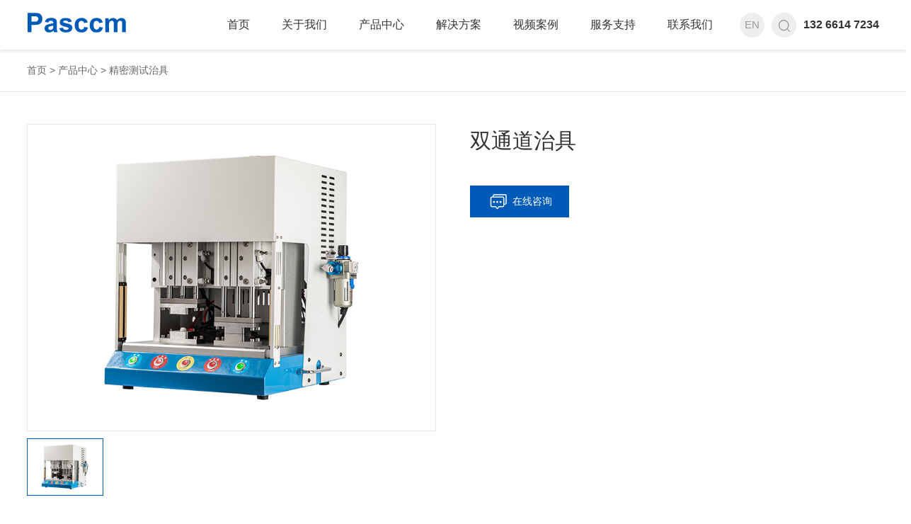

--- FILE ---
content_type: text/html; charset=utf-8
request_url: https://www.pasccm.com/product08/16.html
body_size: 3770
content:
<!doctype html>
<html>

<head>
    <meta charset="utf-8">
    <meta name="viewport" content="width=device-width,initial-scale=1.0,maximum-scale=1, minimum-scale=1,user-scalable=no" />
    <meta name="apple-mobile-web-app-capable" content="yes" />
    <meta name="apple-mobile-web-app-status-bar-style" content="black" />
    <meta name="format-detection" content="telephone=no" />
    <title>双通道治具</title>
    <meta name="Keywords" content="帕斯克精密仪器（上海）有限公司" />
    <meta name="Description" content="帕斯克精密仪器（上海）有限公司" />
    <meta name="renderer" content="webkit">
    <meta http-equiv="X-UA-Compatible" content="IE=Edge,chrome=1">
    <link type="text/css" rel="stylesheet" href="/public/static/home/css/jquery.fullPage.css">
    <link type="text/css" rel="stylesheet" href="/public/static/home/css/animate.css">
    <link type="text/css" rel="stylesheet" href="/public/static/home/css/swiper.min.css">
    <link type="text/css" rel="stylesheet" href="/public/static/home/css/css.css">
    <link type="text/css" rel="stylesheet" href="/public/static/home/css/screen.css">
    <script src="/public/static/home/js/jquery.min.js" type="text/javascript"></script>
    <script src="/public/static/home/js/jquery.easing.1.3.js" type="text/javascript"></script>
    <script src="/public/static/home/js/jquery.transit.js" type="text/javascript"></script>
    <script src="/public/static/home/js/common.js" type="text/javascript"></script>
    <link rel="shortcut icon" href="/favicon.ico" />

<script>
var _hmt = _hmt || [];
(function() {
  var hm = document.createElement("script");
  hm.src = "https://hm.baidu.com/hm.js?b0ee576b0af56f54221a7007a2533f2d";
  var s = document.getElementsByTagName("script")[0]; 
  s.parentNode.insertBefore(hm, s);
})();
</script>

</head>

<body>
    <div class="header active">
        <div class="wrap clearfix">
            <a href="/" class="logo fl"><img src="/public/static/home/images/logow.svg" class="img1"><img src="/public/static/home/images/logo.svg" class="img2"></a>
            <div class="menu fl">
                <ul class="menu-fir clearfix">
                    <li><a href="/"><span>首页</span></a></li>
                                        <li><a href="/about.html"><span>关于我们</span></a>
                                                <div class="sub">
                                                        <a href="/about.html">企业介绍</a>
                                                        <a href="/event.html">企业活动</a>
                                                        <a href="/honor.html">企业荣誉</a>
                                                        <a href="/client.html">典型客户</a>
                                                        <a href="/news.html">新闻资讯</a>
                                                    </div>
                                            </li>
                                        <li><a href="/product.html"><span>产品中心</span></a>
                                                <div class="sub">
                                                        <a href="/product.html">直压气密性测试仪</a>
                                                        <a href="/product02.html">差压气密性测试仪</a>
                                                        <a href="/product03.html">流量测试仪</a>
                                                        <a href="/product04.html">直压定容检漏仪</a>
                                                        <a href="/product05.html">差压定容检漏仪</a>
                                                        <a href="/product06.html">气密性测试系统</a>
                                                        <a href="/product07.html">自动测试线</a>
                                                    </div>
                                            </li>
                                        <li><a href="/solution.html"><span>解决方案</span></a>
                                                <div class="sub">
                                                        <a href="/solution.html">防水手机</a>
                                                        <a href="/solution02.html">智能穿戴</a>
                                                        <a href="/solution03.html">汽车配件</a>
                                                        <a href="/solution04.html">医疗器材</a>
                                                        <a href="/solution05.html">线束线材</a>
                                                        <a href="/solution06.html">防水TYPE-C</a>
                                                        <a href="/solution07.html">新能源</a>
                                                    </div>
                                            </li>
                                        <li><a href="/case.html"><span>视频案例</span></a>
                                                <div class="sub">
                                                        <a href="/case.html">汽车配件</a>
                                                        <a href="/case02.html">医疗器材</a>
                                                        <a href="/case03.html">3C产品</a>
                                                        <a href="/case04.html">连接器</a>
                                                    </div>
                                            </li>
                                        <li><a href="/service.html"><span>服务支持</span></a>
                                                <div class="sub">
                                                        <a href="/service.html">售后服务</a>
                                                        <a href="/support.html">技术支持</a>
                                                        <a href="/consult.html">文章资讯</a>
                                                        <a href="/download.html">资料下载</a>
                                                    </div>
                                            </li>
                                        <li><a href="/contact.html"><span>联系我们</span></a>
                                                <div class="sub">
                                                        <a href="/contact.html">在线留言</a>
                                                        <a href="/contact.html">联系我们</a>
                                                    </div>
                                            </li>
                                    </ul>
            </div>
            <div class="tel fr">132 6614 7234</div>
            <div class="search fr">
                <div class="search-btn"></div>
                <div class="search-alert">
                    <form action="/search.html">
                        <input type="text" name="keys" placeholder="搜索" value="">
                        <input type="submit" value="">
                    </form>
                    <a href="javascript:;" class="search-close"></a>
                </div>
            </div>
            <div class="lang fr"><a href="/en">EN</a></div>
            <div class="m-menubtn"><span></span></div>
        </div>
    </div>
    <div class="m-menu">
    	<ul>
            <li><a href="/"><span>首页</span></a></li>
                        <li><a href="/about.html"><span>关于我们</span></a><i></i>
                                <div class="sub">
                                        <a href="/about.html">企业介绍</a>
                                        <a href="/event.html">企业活动</a>
                                        <a href="/honor.html">企业荣誉</a>
                                        <a href="/client.html">典型客户</a>
                                        <a href="/news.html">新闻资讯</a>
                                    </div>
                            </li>
                        <li><a href="/product.html"><span>产品中心</span></a><i></i>
                                <div class="sub">
                                        <a href="/product.html">直压气密性测试仪</a>
                                        <a href="/product02.html">差压气密性测试仪</a>
                                        <a href="/product03.html">流量测试仪</a>
                                        <a href="/product04.html">直压定容检漏仪</a>
                                        <a href="/product05.html">差压定容检漏仪</a>
                                        <a href="/product06.html">气密性测试系统</a>
                                        <a href="/product07.html">自动测试线</a>
                                    </div>
                            </li>
                        <li><a href="/solution.html"><span>解决方案</span></a><i></i>
                                <div class="sub">
                                        <a href="/solution.html">防水手机</a>
                                        <a href="/solution02.html">智能穿戴</a>
                                        <a href="/solution03.html">汽车配件</a>
                                        <a href="/solution04.html">医疗器材</a>
                                        <a href="/solution05.html">线束线材</a>
                                        <a href="/solution06.html">防水TYPE-C</a>
                                        <a href="/solution07.html">新能源</a>
                                    </div>
                            </li>
                        <li><a href="/case.html"><span>视频案例</span></a><i></i>
                                <div class="sub">
                                        <a href="/case.html">汽车配件</a>
                                        <a href="/case02.html">医疗器材</a>
                                        <a href="/case03.html">3C产品</a>
                                        <a href="/case04.html">连接器</a>
                                    </div>
                            </li>
                        <li><a href="/service.html"><span>服务支持</span></a><i></i>
                                <div class="sub">
                                        <a href="/service.html">售后服务</a>
                                        <a href="/support.html">技术支持</a>
                                        <a href="/consult.html">文章资讯</a>
                                        <a href="/download.html">资料下载</a>
                                    </div>
                            </li>
                        <li><a href="/contact.html"><span>联系我们</span></a><i></i>
                                <div class="sub">
                                        <a href="/contact.html">在线留言</a>
                                        <a href="/contact.html">联系我们</a>
                                    </div>
                            </li>
                    </ul>
    </div>

<div class="locat02">

    <div class="wrap"><a href="/">首页</a> > <a href="/product.html">产品中心</a> > <a href="/product08.html">精密测试治具</a></div>

</div>

<div class="main main-product">

    <div class="wrap">

        <div class="content">

            <div class="productcon-top clearfix">

                <div class="left fl">

                    <div class="productcon-picbox">

                        <div class="view">

                            <div class="swiper-container">

                                <div class="swiper-wrapper">

                                    
                                    <div class="swiper-slide"><img src="/uploads/images/20220422/8942849e2b803973509651db6cc03392.jpg"></div>

                                    
                                </div>

                            </div>

                        </div>

                        <div class="preview">

                            <div class="swiper-container">

                                <div class="swiper-wrapper">

                                    
                                    <div class="swiper-slide active-nav"><img src="/uploads/images/20220422/8942849e2b803973509651db6cc03392.jpg"></div>

                                    
                                </div>

                            </div>

                        </div>

                    </div>

                </div>

                <div class="right fr">

                    <h2>双通道治具</h2>

                    
                    <div class="zixun"><a href="javascript:void(0);" class="shangqiao"><img src="/public/static/home/images/ico-ly.png"><span>在线咨询</span></a></div>

                </div>

            </div>

        </div>

    </div>

</div>

<div class="main main-product02">

    <div class="wrap">

        <div class="content content-product">

            <div class="pro-tab">

                <ul class="clearfix">

                    <li class="active">详情介绍</li>

                    <li>应用领域</li>

                    <li>技术参数</li>

                    <div class="line"></div>

                </ul>

            </div>

            <div class="pro-container">

                <div class="item active">

                    
                </div>

                <div class="item">

                    
                </div>

                <div class="item">

                    
                </div>

            </div>

        </div>

    </div>

</div>

<div class="main main-product">

    <div class="wrap">

        <div class="ntitle">相关产品</div>

        <div class="related-pro">

            <div class="swiper-container">

                <div class="swiper-wrapper">

                    
                    <div class="swiper-slide"><a href="/product08/17.html">

                            <div class="picbox">

                                <div class="pic"><img src="/public/static/home/images/probg.png" class="img1"><img src="/uploads/images/20220422/c5cc7d04e1537ef01a98cb40be6d7973.jpg" class="img2"></div>

                                <div class="intro"><span>双通道连接器治具</span></div>

                            </div>

                            <div class="tit">双通道连接器治具</div>

                        </a></div>

                    
                </div>

                <div class="swiper-pagination"></div>

            </div>

            <div class="swiper-button-prev"><span></span></div>

            <div class="swiper-button-next"><span></span></div>

        </div>

    </div>

</div>

<div class="footer">
    <div class="wrap clearfix">
        <div class="f-left fl">
            <div class="f-nav">
                <ul class="clearfix">
                                        <li>
                        <h4><a href="/about.html">关于我们</a></h4>
                                                <div class="sub">
                                                        <a href="/about.html">企业介绍</a>
                                                        <a href="/event.html">企业活动</a>
                                                        <a href="/honor.html">企业荣誉</a>
                                                        <a href="/client.html">典型客户</a>
                                                        <a href="/news.html">新闻资讯</a>
                                                    </div>
                                            </li>
                                        <li>
                        <h4><a href="/product.html">产品中心</a></h4>
                                                <div class="sub">
                                                        <a href="/product.html">直压气密性测试仪</a>
                                                        <a href="/product02.html">差压气密性测试仪</a>
                                                        <a href="/product03.html">流量测试仪</a>
                                                        <a href="/product04.html">直压定容检漏仪</a>
                                                        <a href="/product05.html">差压定容检漏仪</a>
                                                        <a href="/product06.html">气密性测试系统</a>
                                                        <a href="/product07.html">自动测试线</a>
                                                    </div>
                                            </li>
                                        <li>
                        <h4><a href="/solution.html">解决方案</a></h4>
                                                <div class="sub">
                                                        <a href="/solution.html">防水手机</a>
                                                        <a href="/solution02.html">智能穿戴</a>
                                                        <a href="/solution03.html">汽车配件</a>
                                                        <a href="/solution04.html">医疗器材</a>
                                                        <a href="/solution05.html">线束线材</a>
                                                        <a href="/solution06.html">防水TYPE-C</a>
                                                        <a href="/solution07.html">新能源</a>
                                                    </div>
                                            </li>
                                        <li>
                        <h4><a href="/case.html">视频案例</a></h4>
                                                <div class="sub">
                                                        <a href="/case.html">汽车配件</a>
                                                        <a href="/case02.html">医疗器材</a>
                                                        <a href="/case03.html">3C产品</a>
                                                        <a href="/case04.html">连接器</a>
                                                    </div>
                                            </li>
                                        <li>
                        <h4><a href="/service.html">服务支持</a></h4>
                                                <div class="sub">
                                                        <a href="/service.html">售后服务</a>
                                                        <a href="/support.html">技术支持</a>
                                                        <a href="/consult.html">文章资讯</a>
                                                        <a href="/download.html">资料下载</a>
                                                    </div>
                                            </li>
                                        <li>
                        <h4><a href="/contact.html">联系我们</a></h4>
                                                <div class="sub">
                                                        <a href="/contact.html">在线留言</a>
                                                        <a href="/contact.html">联系我们</a>
                                                    </div>
                                            </li>
                                    </ul>
            </div>
            <div class="copyright">©2022 帕斯克精密仪器（上海）有限公司版权所有 <a href="https://beian.miit.gov.cn/" target="_blank">沪ICP备2022011133号-1</a> 技术支持：<a href="https://www.01hc.cn" target="_blank">汇成传媒</a></div>
        </div>
        <div class="f-contact fr">
            <div class="f-ewm"><img src="/public/static/home/images/ewm.png"></div>
            <div class="lxfs">
                <p>帕斯克精密仪器（上海）有限公司</p>
                <p>地址：上海市闵行区七莘路889号2幢</p>
                <p>电话：132 6614 7234 </p>
                <p>邮箱：info@pasccm.com</p>
            </div>
        </div>
    </div>
</div>
<div class="m-footer">
	<ul class="clearfix">
    	<li class="tel"><a href="tel:132 6614 7234"><i></i><span>电话</span></a></li>
        <li class="mail"><a href="mailto:info@pasccm.com"><i></i><span>邮箱</span></a></li>
    </ul>
</div>
<script type="text/javascript" src="/public/static/home/js/wow.min.js"></script>
<script type="text/javascript" src="/public/static/home/js/swiper.min.js"></script>
<script>
$(function() {
    wow = new WOW({
        boxClass: 'wow',
        animateClass: 'animated',
        offset: 0,
        mobile: false,
        live: true,
    });
    wow.init();
});
</script>

</body>

<script>

$(function() {

    var viewSwiper = new Swiper('.view .swiper-container', {

        //effect:'fade',

        onSlideChangeStart: function() {

            updateNavPosition()

        }

    })



    var previewSwiper = new Swiper('.preview .swiper-container', {

        //visibilityFullFit: true,

        slidesPerView: 5,

        spaceBetween: 10,

        allowTouchMove: false,

        onTap: function() {

            viewSwiper.slideTo(previewSwiper.clickedIndex)

        }

    })



    function updateNavPosition() {

        $('.preview .active-nav').removeClass('active-nav')

        var activeNav = $('.preview .swiper-slide').eq(viewSwiper.activeIndex).addClass('active-nav')

        if (!activeNav.hasClass('swiper-slide-visible')) {

            if (activeNav.index() > previewSwiper.activeIndex) {

                var thumbsPerNav = Math.floor(previewSwiper.width / activeNav.width()) - 1

                previewSwiper.slideTo(activeNav.index() - thumbsPerNav)

            } else {

                previewSwiper.slideTo(activeNav.index())

            }

        }

    }

    var swiper02 = new Swiper('.related-pro .swiper-container', {

        observer: true,

        observeParents: true,

        speed: 600,

        slidesPerView: 3,

        spaceBetween: 30,

        loop: true,

        pagination: '.related-pro .swiper-pagination',

        paginationClickable: true,

        autoplayDisableOnInteraction: false,

        prevButton: '.related-pro .swiper-button-prev',

        nextButton: '.related-pro .swiper-button-next',

        breakpoints: {

            480: {

                slidesPerView: 1,

                spaceBetween: 0

            },

            768: {

                slidesPerView: 2,

                spaceBetween: 20

            },

        }

    });

    $('.pro-tab li').mouseover(function() {

        var liindex = $('.pro-tab li').index(this);

        $(this).addClass('active').siblings().removeClass('active');

        $('.pro-container .item').eq(liindex).fadeIn(300).siblings().hide();

        var liWidth = $('.pro-tab li').width();

        $('.pro-tab .line').stop(false, true).animate({ 'left': liindex * liWidth + 'px' }, 300);

    });

});
$(function(){
    $(".shangqiao").click(function(event) {
            if ($('#nb_invite_ok').length > 0) {
                $('#nb_invite_ok').click();
            }
    });
});
</script>
</html>

--- FILE ---
content_type: text/css
request_url: https://www.pasccm.com/public/static/home/css/css.css
body_size: 10901
content:
@charset "utf-8";
/* CSS Document */

*{margin:0;padding:0; -webkit-box-sizing:border-box;-moz-box-sizing:border-box;box-sizing:border-box;}
html{-ms-text-size-adjust: 100%; -webkit-text-size-adjust: 100%; /*修正手持设备字体变化*/-webkit-font-smoothing: subpixel-antialiased;-webkit-tap-highlight-color:rgba(0, 0, 0, 0);  
-moz-tap-highlight-color:rgba(0, 0, 0, 0);  
-ms-tap-highlight-color:rgba(0, 0, 0, 0);  
-o-tap-highlight-color:rgba(0, 0, 0, 0);  
tap-highlight-color:rgba(0, 0, 0, 0);}

body{ font-family:"Microsoft Yahei", "Source Han Sans CN",Arial, Helvetica, sans-serif;font-size:15px;overflow-x:hidden !important; color:#535353; background:#fff}
body.en{ font-family:Arial, Helvetica, sans-serif}
a{ text-decoration:none;outline:none;-webkit-transition:.5s;-moz-transition:.5s;transition:.5s;color:#000}
a:hover{color:#005bb8}
img{ border:none;}
table{ border-collapse:collapse}
ul,ol,li{ list-style:none}
.clearfix{zoom:1; clear:both}
.clearfix:after{ content:""; height:0; display:block; clear:both; visibility:hidden;}
.fl{ float:left}
.fr{ float:right}
botton,input,textarea,select{ outline:none; font-family:Arial}
h1,h2,h3,h4,h5{ font-weight:normal}
.flex{display: -webkit-flex;display: flex;flex-wrap: wrap;align-items: flex-start;}
.col01{ color:#0a2d5a}
.red{ color:#f00}
.ovh{ overflow:hidden}
.f20{ font-size:20px;}
.f18{ font-size:18px;}
.f16{ font-size:16px;}


.wrap{width:1600px;margin:0 auto}
.header .wrap{ width:90%; position:relative}
.header{position: fixed;z-index:99;left: 0;right:0;top: 0; width: 100%;-webkit-transition:.5s;-moz-transition:.5s;transition:.5s;height:90px;}
.logo{-webkit-transition:.5s ease;-moz-transition:.5s ease;transition:.5s ease;}
.logo{/* display:flex; display:-webkit-flex; align-items:center; height:90px; */padding-top:22px;position:relative;-webkit-transition: .5s;-moz-transition: .5s;transition: .5s;pointer-events: auto;}
.logo img{ display:block}
.logo .img1{ display:block}
.logo .img2{ display:none}
.header .tel, .header .lang{display:flex; display:-webkit-flex; align-items:center; height:90px;pointer-events: auto;-webkit-transition: .5s;-moz-transition: .5s;transition: .5s;}
.header .lang a{ width:35px; height:35px; border-radius:50%; display:block; text-align:center; line-height:34px; background:rgba(255,255,255,.1); color:#fff;font-size:15px}
.header .lang a:hover{ background:#005bb8 !important; color:#fff !important}
.header .tel{ color:#fff; font-size:20px;font-weight:bold; margin-left:10px;}

.header.active, .header:hover, .header-scroll{ background:#fff;box-shadow: 0 0 7px 0 rgba(0,0,0,.2);}
.header.active .menu .menu-fir li>a, .header:hover .menu .menu-fir li>a, .header.active .tel, .header:hover .tel, .header-scroll .menu .menu-fir li>a, .header-scroll .tel{ color:#333}
.header:hover .lang a, .header.active .lang a, .header-scroll .lang a{ background:#eee; color:#999}
.header:hover .search-btn, .header.active .search-btn, .header-scroll .search-btn{background:#eee url(../images/search-btn1.png) no-repeat center;}
.header:hover .logo .img1, .header.active .logo .img1, .header-scroll .logo .img1{ display:none}
.header:hover .logo .img2, .header.active .logo .img2, .header-scroll .logo .img2{ display:block}
.header.active,.header.active .menu .menu-fir li>a, .header.active .lang a, .header.active .search-btn{-webkit-transition:0;-moz-transition:0;transition:0;}

.menu{position:absolute; left:50.6%;-webkit-transform:translateX(-50%);-moz-transform:translateX(-50%); transform:translateX(-50%)}
.menu .menu-fir{ display:flex; display:-webkit-flex; justify-content:center;pointer-events: auto;}
.menu .menu-fir li{ float:left; width:16.66%;font-size:18px;position:relative}
.menu .menu-fir li>a{ display:block; color:#fff; white-space:nowrap;position:relative; line-height:90px; text-align:center; padding:0 40px}

.menu li:hover>a,.menu li.on>a{ color:#005bb8 !important}

.menu .sub{position: absolute;top: 100%;left:50%;-moz-transform:translateX(-50%);-webkit-transform:translateX(-50%); transform:translateX(-50%);z-index: 99;display: none;min-width:100%;font-size:15px; padding:0 0 15px;/* background:#fff;box-shadow: 0 6px 12px rgba(0,0,0,.175);*/}
.menu .sub a{display: block;background: rgba(0, 0, 0, 0.5);color:#fff;line-height:22px; padding:10px; text-align:center; white-space:nowrap;position:relative}
.menu .sub a:hover{background:#005bb8; color:#fff}


.search{ position:relative; height:90px;}
.search-btn{ display:block;width:35px;height:35px;background:rgba(255,255,255,.1) url(../images/search-btn.png) no-repeat center;cursor:pointer; margin-left:10px;margin-top: 27.5px; border-radius:50px;-moz-transition:.5s;-webkit-transition:.5s;transition:.5s;}
.search-btn:hover{background:#005bb8 url(../images/search-btn.png) no-repeat center!important;}
.search-alert{width:400px; padding:30px;position: absolute;right:0;top:90px;z-index: 50;background: #f3f3f3;display: none;}
.search-alert form {position: relative; width:calc(100% - 40px); border:1px solid #ddd;line-height:46px; height:48px;}
.search-alert input[type=text]{border:0;height:100%; width:100%;color: #555;background:#fff;padding-left:10px; display:block}
.search-alert input[type=submit]{border: none;position: absolute;right: 0;top: 0;width:40px; height:100%;cursor:pointer; background:url(../images/search-btn2.jpg) no-repeat center; background-size:15px;}
.search-alert .search-close{ width:15px; height:15px; position:absolute; right:30px;top:45px;}
.search-alert .search-close:before{ content:""; width:20px; height:1px; background:#0a2d5a; position:absolute; top:0; left:0; -moz-transform:rotate(45deg);-webkit-transform:rotate(45deg);transform:rotate(45deg); transform-origin:left top}
.search-alert .search-close:after{ content:""; width:20px; height:1px; background:#0a2d5a; position:absolute; bottom:0; left:0; -moz-transform:rotate(-45deg);-webkit-transform:rotate(-45deg);transform:rotate(-45deg); transform-origin:left bottom}


.bannertop{ position:relative; display:block;height: calc(100vh - 130px);}
.banner, .banner-box{position:relative; overflow:hidden; height:100vh}
.banner .swiper-container{width: 100%; height:100%;overflow: hidden; position:relative}
/*.banner:before{ content:""; width:100%; height:120px; position:absolute; left:0;top:0;background:-webkit-linear-gradient(rgba(0,0,0,.6), rgba(0,0,0,0));
  background: -o-linear-gradient(rgba(0,0,0,.6), rgba(0,0,0,0));
  background: -moz-linear-gradient(rgba(0,0,0,.6), rgba(0,0,0,0));
  background: linear-gradient(rgba(0,0,0,.6), rgba(0,0,0,0)); z-index:9}*/
.banner .swiper-slide {position: relative;overflow: hidden;}
.banner a{ display:block; position:relative; overflow:hidden; height:100%}
.banner img{ display:block; width:100%; height:100%; object-fit:cover}
.banner .ban-pic{ position:relative; height:100%;}
.banner .ban-txt{ position:absolute; left:calc(calc(100% - 1400px) / 2);top:50%;-webkit-transform:translateY(-50%); -moz-transform:translateY(-50%); transform:translateY(-50%);color:#fff;}
.banner .ban-txt-con{ display:inline-block; position:relative; opacity:0}
.banner .swiper-slide-active .ban-txt-con{-webkit-animation: changeLeft .5s .6s;-moz-animation:changeLeft .5s .6s;animation: changeLeft .5s .6s;animation-fill-mode:forwards}
@keyframes changeLeft{
0%   {left:-35px; opacity:0;}
100% {left:0; opacity:1;}
}
@-moz-keyframes changeLeft {
0%   {left:-35px; opacity:0;}
100% {left:0; opacity:1;}
}

@-webkit-keyframes changeLeft{
0%   {left:-35px; opacity:0;}
100% {left:0; opacity:1;}
}
@-o-keyframes changeLeft {
0%   {left:-35px; opacity:0;}
100% {left:0; opacity:1;}
}

.banner .swiper-button-prev, .banner .swiper-button-next{width: 15%;height:100%;top:0;background:none; margin-top:0}
.banner .swiper-button-prev{left:0;}	
.banner .swiper-button-next{right:0;}	
.banner .swiper-button-prev span,.banner .swiper-button-next span{display:block;width: 60px;height: 60px;position: absolute;left: 20px;top: 50%;margin-top:-30px;border-radius: 100%;opacity: 0;-webkit-transition: opacity 0.5s ease;transition: opacity 0.5s ease;}
.banner .swiper-button-next span{left:auto;right:20px;}
.banner .swiper-button-prev:hover span, .banner .swiper-button-next:hover span{opacity: .6;}
.banner .swiper-button-prev span:after{ content:""; display:block; width:40px; height:40px; border-top:2px solid rgba(255,255,255,.7);border-left:2px solid rgba(255,255,255,.7); -moz-transform:rotate(-45deg);-webkit-transform:rotate(-45deg);transform:rotate(-45deg); position:absolute; right:0;top:0px;}
.banner .swiper-button-next span:after{ content:""; display:block; width:40px; height:40px; border-top:2px solid rgba(255,255,255,.7);border-right:2px solid rgba(255,255,255,.7); -moz-transform:rotate(45deg);-webkit-transform:rotate(45deg);transform:rotate(45deg); position:absolute; left:0;top:0px;}

/*分页器*/
.banner .swiper-pagination{ bottom:60px;}
.banner .swiper-pagination-bullet{ width:12px; height:12px; background:transparent; border:1px solid #fff; opacity:1;}
.banner .swiper-container-horizontal>.swiper-pagination-bullets .swiper-pagination-bullet{ margin:0 10px;border-radius:50%;}
.banner .swiper-pagination-bullet-active{ background:#fff; border:1px solid #fff}


.title{ font-size:45px;color:#333; line-height:45px;text-align:center; margin-bottom:55px;}
.title{-webkit-transform:translateY(100px);-moz-transform:translateY(100px);-ms-transform:translateY(100px);transform:translateY(100px);opacity:0;-webkit-transition:1s .2s;-moz-transition:1S .2s;transition:1s .2s;}
.section.active .title{-webkit-transform:translateY(0);-moz-transform:translateY(0);-ms-transform:translateY(0);transform:translateY(0); opacity:1}
.i-productBox{transform: translateY(280px);-moz-transform: translateY(280px);-webkit-transform: translateY(280px);opacity: 0;transition: all 1s 0.6s;}
.i-product.active .i-productBox{transform: translate(0, 0);-webkit-transform: translate(0, 0);opacity: 1;}

.i-solution .title, .i-solutionList li.last{ display:none}
.i-solutionList li{-webkit-transform:translateY(100px);-moz-transform:translateY(100px);-ms-transform:translateY(100px);transform:translateY(100px);opacity:0;-webkit-transition:.5s .1s;-moz-transition:.5s .1s;transition:.5s .1s;}
.i-solution.active .i-solutionList li{-webkit-transform:translateY(0);-moz-transform:translateY(0);-ms-transform:translateY(0);transform:translateY(0); opacity:1}
.i-newsLeft{
    transform: translateX(-280px);
    -webkit-transform: translateX(-280px);
    opacity: 0;
    transition: all 1s 0.3s;
}
.i-newsRight .list:nth-child(1) {
    transform: translateY(280px);
    -webkit-transform: translateY(280px);
    opacity: 0;
    transition: all 1s 0.3s;
}
.i-newsRight .list:nth-child(2) {
    transform: translateX(280px);
    -webkit-transform: translateX(280px);
    opacity: 0;
    transition: all 1s 0.3s;
}
.i-news.active .i-newsLeft, .i-news.active .i-newsRight .list:nth-child(1), .i-news.active .i-newsRight .list:nth-child(2){
	transform: translate(0, 0);
	-webkit-transform: translate(0, 0);
	opacity: 1;
}
.i-newsList{
	transform: translateY(280px);
    -webkit-transform: translateY(280px);
    opacity: 0;
    transition: all 1s 0.3s;
}
.i-news.active .i-newsList{
	transform: translate(0, 0);
	-webkit-transform: translate(0, 0);
	opacity: 1;
}
/*.i-aboutLeft{
	transform: translateX(-280px);
    -webkit-transform: translateX(-280px);
    opacity: 0;
    transition: all 1s 0.3s;
}
.i-aboutRight{
	transform: translateX(280px);
    -webkit-transform: translateX(280px);
    opacity: 0;
	right:-100%;
    transition: all 1s 0.3s;
}
.i-about.active .i-aboutLeft, .i-about.active .i-aboutRight{
	transform: translate(0, 0);
	-webkit-transform: translate(0, 0);
	opacity: 1;
}
*/



/*product*/
.i-product{ background:#f3f3f3 url(../images/bg.jpg) no-repeat; background-size:cover}
.i-productBox{ position:relative}
.i-productBox .tab{ background:#fff; border-top-left-radius:15px; border-top-right-radius:15px;overflow: hidden;}
.i-productBox .tab ul{ display:flex; display:-webkit-flex;}
.i-productBox .tab li{ width:14.28%; height:65px; display:flex; display:-webkit-flex; align-items:center; justify-content:center; font-size:16px; color:#333;text-align: center; position:relative; cursor:pointer}
.i-productBox .tab li i{ display:block; width:12px; height:6px; background:url(../images/arrow02.png) no-repeat center; margin-left:5px}
.i-productBox .tab li:after{ content:""; width:1px; height:20px; background:#e8e8e8; position:absolute; right:0;top:50%; margin-top:-10px}
.i-productBox .tab li.cur{ background:#005bb8; color:#fff}
.i-productBox .tab li.cur:after{ display:none}
.i-productBox .tab li.cur i{background:url(../images/arrow02_w.png) no-repeat center; }
.i-productCon{ background:#fff; margin-top:1px; padding:30px 60px 50px}
.i-productCon .item{ display:none}
.i-productCon .item.cur{ display:block}
.i-productCon h3{ text-align:center;font-size:24px; color:#005bb8; margin-bottom:30px}
.i-productCon h3 a{color:#005bb8;}
.i-productCon .nav-sed{ text-align:center; display:none}
.i-productCon .nav-sed a{color:#b2b2b2; font-size:14px; margin:0 10px}
.i-productCon .nav-sed a:hover{color:#005bb8}
.i-productList{ margin-top:20px}
.i-productList ul{ display:flex; display:-webkit-flex;align-items:flex-start; margin-right:-2%}
.i-productList li{ width:23%; margin-right:2%}
.i-productList .picbox{ position:relative; border:1px solid #e8e8e8}
.i-productList .pic{ position:relative; overflow:hidden}
.i-productList .pic .img1{ display:block; width:100%}
.i-productList .pic .img2{position:absolute; left:0;right:0;top:0;bottom:0; max-width:100%; max-height:100%; margin:auto;-moz-transition:ease .8s;-webkit-transition:ease .8s; transition:ease .8s;}
.i-productList .picbox .intro{ position:absolute; left:0;top:0;right:0;bottom:0; background:rgba(0,0,0,0); z-index:2; display:flex; display:-webkit-flex; justify-content:center; align-items:center; opacity:0}
.i-productList .picbox .intro span{ color:#fff; width:60%; line-height:20px; text-align:center; padding:10px 0; font-size:16px; position:relative}
.i-productList .picbox .intro span:before, .i-productList .picbox .intro span:after{ content:""; width:0; height:1px; background:rgba(255,255,255,.4); position:absolute; left:50%;}
.i-productList .picbox .intro span:before{top:0}
.i-productList .picbox .intro span:after{bottom:0}
.i-productList .picbox .intro, .i-productList .picbox .intro span:before, .i-productList .picbox .intro span:after{-webkit-transition:.6s;-moz-transition:.6s;transition:.6s}
.i-productList a{ display:block;}
.i-productList .txt{text-align:center; padding:15px 0 0;}
.i-productList .txt .tit{ color:#333; font-size:18px; white-space:nowrap; overflow:hidden; text-overflow:ellipsis;}
.i-productList .txt .intro{ color:#999; font-size:14px;white-space:nowrap; overflow:hidden; text-overflow:ellipsis; margin:6px 0 6px}
.i-productList .txt .more{ height:13px; background:url(../images/arrow_g.png) no-repeat center; display:none;}
.i-productList .txt, .i-productList .txt .tit, .i-productList .txt .intro, .i-productList .txt .more{ -moz-transition:.5s;-webkit-transition:.5s;transition:.5s}

.i-productList a:hover .pic .img2{-moz-transform:scale(1.02);-webkit-transform:scale(1.02);transform:scale(1.02)}
.i-productList a:hover .picbox .intro{background:rgba(0,0,0,.65); opacity:1}
.i-productList a:hover .picbox .intro span:before{ width:50%; left:25%;transition-delay:.3s}
.i-productList a:hover .picbox .intro span:after{ width:50%; left:25%;transition-delay:.3s}
/*solution*/
.i-solutionList{ height:100%;}
.i-solutionList ul{display: -webkit-box;display: -ms-flexbox;display: flex;height: 100vh;width: 100%;}
.i-solutionList li{-webkit-box-flex: 1;-ms-flex: 1;flex: 1;position: relative;}
.i-solutionList li .pic{height: 100%;position:relative}
.i-solutionList li .pic img{ width:100%; height:100%; object-fit:cover; position:relative; z-index:1}
.i-solutionList li .pic:after{ content:""; width:100%; height:100%; background:rgba(0,0,0,.15); position:absolute; left:0;top:0; z-index:2}
.i-solutionList li .txt{position: absolute;width: 100%;height: 100%;bottom:0;left: 0;text-align: center;display:flex;justify-content:center; padding-top:45vh;z-index: 2;color:#fff}
.i-solutionList li .pic:after, .i-solutionList .txtcon{-moz-transition:.5s;-webkit-transition:.5s;-ms-transition:.5s;-o-transition:.5s;transition:.5s}
.i-solutionList .txtcon h3{ font-size:26px; margin:50px 0 55px}
.i-solutionList .txtcon .more{ height:13px; background:url(../images/arrow_w.png) no-repeat center; display:block}
.i-solutionList li:hover .pic:after{ opacity:0} 
.i-solutionList li:hover .txt{background:rgba(0,0,0,.7);height:100%;}
.i-solutionList li:hover .txtcon{margin-top: -30px;}

/*news*/
.i-news{ background:#f3f3f3 url(../images/bg02.png) no-repeat center bottom; background-size:cover}
.i-newsBox{ position:relative}
.i-newsLeft{ width:32%}
.i-newsLeft .pic{ overflow:hidden; height:560px;}
.i-newsLeft img{ display:block; width:100%; height:100%; object-fit:cover;-webkit-transition:ease .8s;-moz-transition:ease .8s; transition:ease .8s;}
.i-newsLeft a{ position:relative; display:block}
.i-newsLeft .tit{width:calc(100% - 24px);bottom:12px; left:12px; position:absolute; padding:35px 100px 35px 35px;background:#fff url(../images/arrow.png) no-repeat right 35px top 43px;}
.i-newsLeft .tit h4{ font-size:20px; color:#333;display:-webkit-box; -webkit-line-clamp:2;-webkit-box-orient:vertical; overflow:hidden; text-overflow:ellipsis;}
.i-newsLeft:hover img{-webkit-transform:scale(1.03);-moz-transform:scale(1.03); transform:scale(1.03)}
.i-newsLeft:hover .tit h4{color:#005bb8}
.i-newsRight{ width:66%; height:100%; position:absolute; right:0;top:0}
.i-newsRight .list{ width:49%; height:100%}.i-newsRight .list ul{ height:100%}
.i-newsRight .list li{ background:#fff; height:49%}
.i-newsRight .list li a{ padding:8% 8% 1%; display:block}
.i-newsRight .list .tit{ color:#333; font-size:20px;}
.i-newsRight .list .intro{display:-webkit-box; -webkit-line-clamp:2;-webkit-box-orient:vertical; overflow:hidden; text-overflow:ellipsis; line-height:24px; color:#666; font-size:15px;margin:5% 0 7%;}
.i-newsRight .list .bot{ position:relative; border-top:1px solid #e8e8e8; padding-top:4%; }
.i-newsRight .list .time{ color:#666; font-size:14px; float:left}
.i-newsRight .list .time span{ display:block; font-size:32px; color:#333; line-height:35px}
.i-newsRight .list .bot i{ display:block; width:25px; height:13px; background:url(../images/arrow.png) no-repeat; float:right; margin-top:20px}
.i-newsRight .list.fl li:first-child{ margin-bottom:2%}
.i-newsRight .list.fl .tit{ white-space:nowrap; overflow:hidden; text-overflow:ellipsis;}
.i-newsRight .list.fr li{ height:32%; margin-bottom:2%}
.i-newsRight .list.fr li:last-child{ margin-bottom:0}
.i-newsRight .list.fr .time{ width:100px;padding-left: 10px; position:relative}
.i-newsRight .list.fr .time span{ position:relative}
.i-newsRight .list.fr .time span:after{ content:""; width:35px; height:1px; background:#e8e8e8; display:block; margin:5% 0 15%}
.i-newsRight .list.fr .txt{ width:calc(100% - 160px);position:relative}
.i-newsRight .list.fr .txt:before{ content:""; width:1px; height:110%; background:#e8e8e8; position:absolute; left:-45px}
.i-newsRight .list.fr .txt .tit{display:-webkit-box; -webkit-line-clamp:2;-webkit-box-orient:vertical; overflow:hidden; text-overflow:ellipsis;margin-bottom: 10%;}
.i-newsRight .list.fr .txt .more{display:block; width:25px; height:13px; background:url(../images/arrow.png) no-repeat;}
.i-newsLeft .tit h4, .i-newsRight .list li, .i-newsRight .list .tit{ -moz-transition:.5s;-webkit-transition:.5s;transition:.5s}
.i-newsRight .list li:hover{ box-shadow:0 0 15px rgba(0,0,0,.08)}
.i-newsRight .list li:hover .tit{color:#005bb8}
.imore{ text-align:center; margin-top:50px}
.imore a{ display:inline-block; background:#005bb8; border:2px solid #005bb8;font-size:14px; color:#fff; border-radius:25px; line-height:40px; padding:0 35px}
.imore a:hover{background:none; border:2px solid #005bb8; color:#005bb8}

.i-newsList{ position:relative}
.i-newsList .left{ width:50%; position: absolute; left:0;top:0;bottom:0;height:100%}
.i-newsList .right{ width:45%}
.i-newsList .left .txt{ position:absolute; width:100%; bottom:0;color:#fff;left:0; padding:100px 60px 50px;background: -webkit-linear-gradient(rgba(0,0,0,0), rgba(0,0,0,.6));
  background: -o-linear-gradient(rgba(0,0,0,0), rgba(0,0,0,.6));
  background: -moz-linear-gradient(rgba(0,0,0,0), rgba(0,0,0,.6));
  background: linear-gradient(rgba(0,0,0,0), rgba(0,0,0,.6));}
.i-newsList .left .time{ opacity:.6} 
.i-newsList .left .tit{ font-size:24px; margin:15px 0 25px;padding-bottom:20px; border-bottom:1px solid rgba(255,255,255,.4);}
.i-newsList .left .pic{ position:relative; overflow:hidden;height: 100%;}
.i-newsList .left .pic .img1{ display:block; width:100%}
.i-newsList .left .pic .img2{position:absolute; left:0;right:0;top:0;bottom:0;width:100%; height:100%; object-fit:cover; margin:auto;-moz-transition:ease .8s;-webkit-transition:ease .8s; transition:ease .8s;}
.i-newsList .left .more{ display:block; width:36px; height:13px; background:url(../images/arrow_w.png) no-repeat;opacity: .6;}
.i-newsList .left:hover .pic .img2{-moz-transform:scale(1.05);-webkit-transform:scale(1.05);transform:scale(1.05)}
.i-newsList .right li{ border-bottom:1px solid #e8e8e8; padding:40px 0; position:relative}
.i-newsList .right li:first-child{ padding-top:0}
.i-newsList .right a{ display:block; display:flex; display:-webkit-flex; align-items:center; position:relative}
.i-newsList .right .time{width:100px;color:#999;font-size: 14px;font-weight: 300;position:relative}
.i-newsList .right .time span{display:block; font-size:38px; line-height:40px; font-weight:bold;}
.i-newsList .right .time:after{ content:""; width:1px; height:100%; background:#e8e8e8; position:absolute; right:0;top:0}
.i-newsList .right .txt{width:calc(100% - 260px);margin-left: 50px;}
.i-newsList .right .tit{ font-size:21px; color:#111;  display:-webkit-box;-webkit-line-clamp:1;-webkit-box-orient:vertical; margin-bottom: 5px; overflow: hidden;}
.i-newsList .right .intro{white-space:nowrap; overflow:hidden; text-overflow:ellipsis; color:#999;}
.i-newsList .right .more{display:block; width:55px; height:55px;border-radius:50%; position:absolute;right:0;top:0;background:url(../images/arrow.png) no-repeat center; opacity:0}
.i-newsList .right .tit, .i-newsList .right .more{-moz-transition:.5s;-webkit-transition:.5s; transition:.5s}
.i-newsList .right li:hover .tit{ color:#005bb8}
.i-newsList .right li:hover .more{ opacity:1}
/*about*/
.i-about{ background:#f3f3f3}
.i-about .wrap{ width:100%; max-width:inherit; height:100%}
.i-about .title{ color:#fff; display:none}
.i-aboutBox{ position:relative; height:100%}
.i-aboutLeft{ width:50%; position:relative; height:100%;left:-280px; opacity:0}
.i-aboutLeft a, .i-aboutLeft .pic{ height:100%}
.i-aboutLeft .pic{ position:relative; overflow:hidden}
.i-aboutLeft .pic img{ display:block; width:100%; height:100%; object-fit:cover}
.i-aboutLeft .txt{ position:absolute; left:0;top:0;right:0;bottom:0; padding:45px 50px 0}
.i-aboutLeft .top{}
.i-aboutLeft .top h3{ font-size:20px; color:#fff; font-weight:bold; margin-top:10px;}
.i-aboutLeft .bot{ position:absolute; left:0; right:0;bottom:0; color:#666; padding:5% 7% 5%; font-size:16px; line-height:26px;/*background: -webkit-linear-gradient(rgba(0,0,0,0), rgba(0,0,0,.45));
  background: -o-linear-gradient(rgba(0,0,0,0), rgba(0,0,0,.45));
  background: -moz-linear-gradient(rgba(0,0,0,0), rgba(0,0,0,.45));
  background: linear-gradient(rgba(0,0,0,0), rgba(0,0,0,.45));*/
  background:#fff;
 }
.i-aboutLeft .bot .intro{ background:url(../images/arrow_g.png) no-repeat right top 20px;display:-webkit-box; -webkit-line-clamp:3;-webkit-box-orient:vertical; overflow:hidden; text-overflow:ellipsis; padding-right:100px;}
.i-aboutLeft .pic img{-webkit-transition:ease .8s;-moz-transition:ease .8s; transition:ease .8s;}
.i-aboutLeft:hover .pic img{ -webkit-transform:scale(1.02);-moz-transform:scale(1.02);transform:scale(1.02)}
.i-aboutLeft .tit{ display:block; width:260px; height:260px; border-radius:50%; background:rgba(0,91,184,.65); color:#fff; position:absolute; left:50%; top:50%; margin-left:-130px; margin-top:-70px;
display:-webkit-flex; align-items:center; flex-wrap:wrap;align-content:center; justify-content:center; text-align:center}
.i-aboutLeft .tit .ico, .i-aboutLeft .tit h3, .i-aboutLeft .tit .more{ display:block; width:100%; position:relative; z-index:2}
.i-aboutLeft .tit h3{ font-size:26px; margin:15px 0 25px}
.i-aboutLeft .tit .more{background:url(../images/arrow_w.png) no-repeat center; height:13px;}
.i-aboutLeft .tit:before{content: '';position: absolute;background:rgba(0,91,184,.65); border-radius:50%;top: 0;right: 0;bottom: 0;left: 0;-webkit-animation-duration: 1s; animation-duration: 1s; opacity:0}
.i-aboutLeft .tit:hover::before{-webkit-animation-name: animate01;animation-name: animate01;}
@-webkit-keyframes animate01{
  0%{ opacity:1}
  100% {
    top: -20px;
    right: -20px;
    bottom: -20px;
    left: -20px;
    opacity: 0;
  }
}

@keyframes animate01{
  0%{ opacity:1}
  100% {
    top: -20px;
    right: -20px;
    bottom: -20px;
    left: -20px;
    opacity: 0;
  }
}

.i-aboutRight{ width:50%; position: relative; height:100%;right:-280px; opacity:0}
.i-about-txt, .i-client{ display:flex; display:-webkit-flex; align-items:center; flex-wrap:wrap;align-content:center}
.i-about-txt .tit, .i-about-txt .intro, .i-about-txt .more, .i-client .tit, .i-clientList, .i-client .more{ display:block; width:100%; position:relative; z-index:2}
.i-about-txt{ position:absolute; width:100%; height:60%;left:0;top:0; background:#ebebeb; padding-left:10%; padding-right:10%; padding-top:90px;}
.i-about-txt:after{ /*content:""; */width:100%; height:50%; background:url(../images/particle.png) no-repeat left bottom; background-size:cover; position:absolute; left:0;right:0;bottom:0}
.i-about-txt .tit, .i-client .tit{font-size:35px;color:#333; margin-bottom:30px; text-align:center}

.i-about-txt .intro{ font-size:16px; line-height:35px;}
.i-about-txt .intro p{ margin-top:15px}
.i-about-txt .more, .i-client .more{ text-align:center; margin-top:30px}
.i-about-txt .more a{display:inline-block; background:#005bb8; border:2px solid #005bb8;font-size:14px; color:#fff; border-radius:25px; line-height:40px; padding:0 35px}
.i-about-txt .more a:hover{background:none; border:2px solid #005bb8; color:#005bb8}
.i-client{ background:#fff;position:absolute; width:100%; height:40%; left:0;bottom:0; padding-left:10%; padding-right:10%;}
.i-client .tit a{ color:#333;/* background:url(../images/arrow.png) no-repeat right center; background-size:auto 10px */display:block;}
.i-clientList{ padding-bottom:30px}
.i-clientList .pic{ display:webkit-flex; display:flex; align-items:center; justify-content:center; padding:8% 10%; border:1px solid #e8e8e8}
.i-clientList .pic img{ display:block; max-width:100%; max-height:50px;-webkit-transition:ease .8s;-moz-transition:ease .8s; transition:ease .8s;}
.i-clientList .pic img:hover{-moz-transform: scale(1.04);-webkit-transform: scale(1.04); transform: scale(1.04)}
.i-client .more a{display:inline-block; background:#005bb8; border:2px solid #005bb8;font-size:14px; color:#fff; border-radius:25px; line-height:40px; padding:0 35px}
.i-client .more a:hover{background:none; border:2px solid #005bb8; color:#005bb8}
.i-clientList .swiper-pagination{bottom:0}
.i-clientList .swiper-pagination-bullet{ width:10px; height:10px; background:#999; border:0; opacity:1;}
.i-clientList .swiper-container-horizontal>.swiper-pagination-bullets .swiper-pagination-bullet{ margin:0 6px;border-radius:50%;}
.i-clientList .swiper-pagination-bullet-active{ background:#005bb8;}

.i-qlink{ height:33%}
.i-qlink ul{ display:flex; display:-webkit-flex; justify-content:space-between; height:100%}
.i-qlink li{ width:49%;}
.i-qlink li .ico{ display:block; width:45px; height:45px; border-radius:50%;-webkit-transition:.5s;-moz-transition:.5s; transition:.5s}
.i-qlink li.li1{ background:url(../images/abt-bg1.jpg) no-repeat center; background-size:cover}
.i-qlink li.li2{ background:url(../images/abt-bg2.jpg) no-repeat center; background-size:cover}
.i-qlink li.li1 .ico{ background:#005bb8 url(../images/about-ico2.png) no-repeat center}
.i-qlink li.li2 .ico{ background:#005bb8 url(../images/about-ico3.png) no-repeat center}
.i-qlink li a{ display:block; padding:45px 45px 15px; height:100%}
.i-qlink li .tit{font-size:20px; font-weight:bold; color:#333; margin-top:15px}
.i-qlink li.li1:hover .ico{ background:#31bae8 url(../images/about-ico2.png) no-repeat center}
.i-qlink li.li2:hover .ico{ background:#31bae8 url(../images/about-ico3.png) no-repeat center}

@font-face{
font-family:'bebas';
src:url("../fonts/bebas.eot");
src:url("../fonts/bebas.eot") format("embedded-opentype"),
url("../fonts/bebas.woff2") format("woff2"),
url("../fonts/bebas.woff") format("woff"),
url("../fonts/bebas.ttf") format("truetype"),
url("../fonts/bebas.svg#BEBAS") format("svg");
}

/*============================================================*/
.nbanner{position: relative;overflow: hidden; height:400px}
.nbanner img{ display:block; width:100%; height:100%;object-fit:cover}
.nbanner .nban-tit{ position:absolute; left:0; right:0; bottom:100px;color:#fff; font-weight:300}
.nbanner .nban-tit h3{font-size:45px; font-weight:300; line-height:80px}
.nbanner .nban-tit .locat{ font-size:16px;}
.nbanner .nban-tit .locat a{ color:#fff}
.nbanner:before{ content:""; width:100%; height:30%; position:absolute; left:0;top:0;right:0;background: -webkit-linear-gradient(rgba(0,0,0,.3), rgba(0,0,0,0));
  background: -o-linear-gradient(rgba(0,0,0,.3), rgba(0,0,0,0));
  background: -moz-linear-gradient(rgba(0,0,0,.3), rgba(0,0,0,0));
  background: linear-gradient(rgba(0,0,0,.3), rgba(0,0,0,0));}

.inner-nav{ background:#f0f0f0;}
.inner-nav ul{ display:flex; display:-webkit-flex; justify-content:center; font-size:17px; text-align:center}
.inner-nav li{position:relative; width:20%; border-right:1px solid #d8d8d8}
.inner-nav li:first-child{ border-left:1px solid #d8d8d8}
.inner-nav li a{ display:block; height:60px; display:flex; display:-webkit-flex; justify-content:center; align-items:center;}
.inner-nav li:before {/*content: "";*/position: absolute;width: 1px;height:100%;background: #ddd;top: 0; bottom: 0;left: 0; margin:auto}

.inner-nav li:after{ /*content: "";*/position: absolute;width: 100%;height:5px; background: #005bb8; border-top-left-radius:15px; border-top-right-radius:15px;left: 0; bottom: 0;transition: .5s ease-in-out;opacity: 0; transition:.5s}
.inner-nav li.cur:after, .inner-nav li:hover:after{ opacity:1;}
.inner-nav li.cur a, .inner-nav li:hover a{ color:#005bb8}


.main{padding:80px 0; background:#fff;}
.main-2{ background:#f0f0f0}
.main .content{ line-height:30px; font-size:16px;}
.main .content img{ max-width:100%; height:auto}

.anchor{display: block;height:70px;margin-top: -70px;visibility: hidden;}
.ntitle{ font-size:40px; color:#333; text-align:center; margin-bottom:35px; line-height:45px;}
.ntitle-s{font-size:20px;text-align: center; margin-bottom:35px; margin-top:-20px; color:#666; font-weight:300}

.content-about{ font-size:16px;}
.content-about .left{ width:45%;}
.content-about .left h3{ font-size:20px; color:#666; line-height:30px; font-weight:300}
.content-about .left h2{ font-size:35px; color:#333;; line-height:50px;}
.content-about .left .txtcon{ margin-top:30px;}
.content-about .left .txtcon p{ margin-top:20px}
.content-about .right{ width:50%; position:relative}
.content-about .right img{ display:block; width:100%;}

.main-culture{ background:#005bb8 url(../images/particle.png) repeat-x center bottom;}
.main-culture .ntitle{ color:#fff}
.culture{ color:#fff}
.culture ul{ display:flex; display:-webkit-flex; justify-content:space-between;flex-wrap:wrap;}
.culture li{ width:48.5%; background:rgba(255,255,255,.2); margin-bottom:2%; padding:60px; position:relative}
.culture .ico{ width:80px; height:80px;position:absolute; left:60px;top:60px; display:flex; display:-webkit-flex; align-items:center; justify-content:center;}
.culture .txt{ padding-left:150px; position:relative}
.culture .txt:before{ content:""; width:1px; height:100%; background:#fff; position:absolute; left:110px;top:0; opacity:.2}
.culture .txt .tit{ font-size:24px; color:#fff; margin:10px 0}

.horlist ul{ display:flex; display:-webkit-flex; flex-wrap:wrap; margin-right:-2%}
.horlist li{ width:23%; margin-right:2%; margin-bottom:2%}
.horlist .pic{ position:relative; overflow:hidden;}
.horlist .pic img{ display:block; width:100%; height:auto}
.horlist .tit{ margin-top:10px; font-size:16px; white-space:nowrap; overflow:hidden; text-overflow:ellipsis; text-align:center}


.client ul{ display:flex; display:-webkit-flex;flex-wrap:wrap; margin-right:-2%}
.client li{ width:18%; border:1px solid #e8e8e8;text-align:center; margin-right:2%; margin-bottom:2%}
.client .pic{ height:120px;display:flex; display:-webkit-flex; justify-content:center;align-items:center}
.client .pic img{ max-width:95%}
.client .tit{ background:#fafafa; white-space:nowrap; overflow:hidden; text-overflow:ellipsis; line-height:45px}

.solutlist li{ position:relative; margin-bottom:3%;}
.solutlist .pic{ width:35%; overflow:hidden;border: 1px solid #e8e8e8;}
.solutlist .pic img{ display:block; width:100%;-moz-transition:.8s;-webkit-transition:.8s;transition:.8s}
.solutlist .txt{ width:60%;position:relative;}
.solutlist .txt:after{/* content:"";*/ width:100%; height:1px; background:#e8e8e8; position:absolute; left:0;bottom:0}
.solutlist .tit{ font-size:24px; color:#333; margin-bottom:15px;-moz-transition:.5s;-webkit-transition:.5s;transition:.5s}
.solutlist .intro{font-size:16px;color: #999999;line-height:28px; display:-webkit-box;-webkit-line-clamp:3;-webkit-box-orient:vertical; overflow:hidden;}
.solutlist .more{display:inline-block; background:#fff; border:2px solid #e8e8e8;font-size:14px; color:#999; border-radius:25px; line-height:36px;height: 40px; padding:0 25px;-webkit-transition:.5s;-moz-transition:.5s; transition:.5s; margin-top:20px}
.solutlist li:hover .pic img{-moz-transform:scale(1.03);-webkit-transform:scale(1.03);transform:scale(1.03)}
.solutlist .more:hover{background:#005bb8;border:2px solid #005bb8;color:#fff}
.solutlist li:hover .tit{color:#005bb8}
.solutlist .time{ font-size:14px; color:#999}


.newsTop{ position:relative; margin-bottom:50px}
.newsTop .swiper-slide{ position:relative; background:#f3f3f3; overflow:hidden}
.newsTop .swiper-slide-active{ z-index:2}
.newsTop .pic{ width:50%; height:450px; overflow:hidden; float:left}
.newsTop .pic img{ width:100%; height:100%; display:block; object-fit:cover;-webkit-transition:.8s;-moz-transition:.8s; transition:.8s}
.newsTop .txt{ width:50%; float:right;padding:6% 10% 3% 6%;}
.newsTop .txt h4{ font-size:24px; color:#333; font-weight:bold; margin-bottom:5%;display:-webkit-box;-webkit-line-clamp:2;-webkit-box-orient:vertical; overflow:hidden}
.newsTop .txt .intro{ display:-webkit-box;-webkit-line-clamp:3;-webkit-box-orient:vertical; overflow:hidden; min-height:90px; color:#666; margin-bottom:10%}
.newsTop .more{ display:inline-block; background:#005bb8; border:2px solid #005bb8;font-size:14px; color:#fff; border-radius:25px; line-height:36px; height:40px; padding:0 35px;-webkit-transition:.5s;-moz-transition:.5s; transition:.5s}
.newsTop .more:hover{background:none; border:2px solid #005bb8; color:#005bb8}
.newsTop .swiper-button-next, .newsTop .swiper-button-prev{ width:45px; height:45px;top:auto; margin-top:0;bottom:0; background:#fff}
.newsTop .swiper-button-next{ right:calc(50% - 45px)}
.newsTop .swiper-button-prev{ left:calc(50% - 45px)}
.newsTop .swiper-pagination{ text-align:right; padding-right:5%;bottom:5%}
.newsTop .swiper-pagination-bullet{ background:#ccc; width:10px; height:10px; opacity:1}
.newsTop .swiper-pagination-bullet-active{ background:#005bb8}
.newsTop .swiper-slide:hover .pic img{-webkit-transform:scale(1.03);-moz-transform:scale(1.03); transform:scale(1.03)}

.newslist li{ margin-bottom:40px; padding-bottom:40px;border-bottom: 1px solid #e8e8e8; position:relative}
.newslist a{ display:block; padding:0 15px;}
.newslist .time{float: left;width:10%;color:#999}
.newslist .time span{display: block; font-size:45px; line-height:50px; padding-left:5px}
.newslist .txt{float: left;width: 75%;}
.newslist .txt .tit{color: #333;font-size:24px;margin-bottom:15px;}
.newslist .txt .intro{font-size:16px;color: #999999;line-height:24px; min-height:48px; display:-webkit-box;-webkit-line-clamp:2;-webkit-box-orient:vertical; overflow:hidden;}
.newslist .more{ display:block; width:55px; height:55px; border:1px solid #e8e8e8; border-radius:50%; position:absolute;right:20px;top:30px; background:url(../images/arrow.png) no-repeat center;}
.newslist .txt .tit, .newslist .more{-webkit-transition:.5s;-moz-transition:.5s; transition:.5s}
.newslist li:hover .txt .tit{color:#005bb8}
.newslist li:hover .more{background:#005bb8 url(../images/arrow_w1.png) no-repeat center;}
.newslist .bot .time2{ display:none}
.newslist02 a{ padding:0}
.newslist02 .pic{ width:30%; overflow:hidden; max-height:180px}
.newslist02 .pic img{ display:block; width:100%;}
.newslist02 .txt{ width:52%; margin-left:5%; padding-top:1%}
.newslist02 .time{ text-align:right;padding-top:30px;float: right;}
.newslist02 .more2{display:inline-block; background:#fff; border:2px solid #e8e8e8;font-size:14px; color:#999; border-radius:25px; line-height:36px;height: 40px; padding:0 25px;-webkit-transition:.5s;-moz-transition:.5s; transition:.5s; margin-top:20px}
.newslist02 li::hover .pic img{-webkit-transform:scale(1.03);-moz-transform:scale(1.03); transform:scale(1.03)}
.newslist02 .more2:hover{background:#005bb8; border:2px solid #005bb8;color:#fff}

.main-newscon{ background:#f7f7f7}
.content-news{margin:0 auto; background:#fff; padding:45px 10%}
.newstit{font-size:30px;color: #333;line-height:35px; padding-bottom:10px; text-align:center;position:relative}
.newstit02{font-size:30px;color: #333;line-height:35px;margin-bottom:30px; padding-bottom:20px; text-align:center; border-bottom:1px solid #e8e8e8;position:relative}
.newstime{ font-size:14px; color:#999;text-align:center;margin-bottom:30px; padding-bottom:5px;border-bottom:1px solid #e8e8e8;}
.news-article{}
.news-article p{ margin-bottom:10px}
.page_2{position: relative; margin-top:50px; border-top:1px solid #e8e8e8;font-size:14px; line-height:26px; color:#666; padding-top:30px}
.page_2 a{ color:#666}
.page_2 a:hover{color:#005bb8}

.caselist li{ margin-right:2%; margin-bottom:2%; width:32%; float:left;overflow:hidden;-webkit-transition:.5s;-moz-transition:.5s;transition:.5s; position:relative}
.caselist li:nth-child(3n){ margin-right:0}
.caselist a{ display:block;overflow:hidden}
.caselist li .picbox{ position:relative; border:1px solid #e8e8e8}
.caselist li .pic{ position:relative; overflow:hidden}
.caselist li .img1{ display:block; width:100%; height:auto}
.caselist li .img2{ position:absolute; left:0;top:0;right:0;bottom:0; width:100%; height:100%; object-fit:cover; -webkit-transition:.8s;-moz-transition:.8s;transition:.8s}
.caselist li .pic:after{ content:""; width:100%; height:100%; background:rgba(0,0,0,.15); position:absolute; left:0;top:0; z-index:2;-webkit-transition:.5s;-moz-transition:.5s;transition:.5s;}
.caselist .tit{font-size:16px; color:#333;white-space: nowrap; overflow:hidden; text-overflow:ellipsis; text-align:center; padding-top:5px;}
.caselist .ico{ position:absolute; left:0; right:0;top:0;bottom:0; background:url(../images/video_fill_light.png) no-repeat center; z-index:3}

.caselist li:hover .img2{ -webkit-transform:scale(1.05);-moz-transform:scale(1.05);transform:scale(1.05)}
.caselist li:hover .pic:after{background:rgba(0,0,0,.25);}
.videoBox video{ width:800px; margin:0 auto; outline:none; display:block}

.after-sales{ position: relative}
.after-sales .pic{ width:60%}
.after-sales .pic img{ display:block; width:100%}
.after-sales .txt{ width:50%; background:#005bb8; box-shadow:0 0 25px rgba(0,0,0,.15); padding:5% 8%; color:#fff; position:absolute; right:0;top:50%;-moz-transform:translateY(-50%);-webkit-transform:translateY(-50%); transform:translateY(-50%)}
.after-sales .txt h2{ font-size:30px; margin-bottom:30px}
.after-sales .tel{ padding-left:80px; margin-bottom:20px; position:relative}
.after-sales .tel .ico{ display:block; width:60px; height:60px; border:1px solid rgba(255,255,255,.8); border-radius:50%; background:url(../images/ico-tel.png) no-repeat center; position:absolute; left:0;top:5px}
.after-sales .tel p{}
.after-sales .tel p span{ display:block; font-size:26px; font-family:bebas; line-height:45px}
.after-sales .mail{padding-left:80px;position:relative}
.after-sales .mail .ico{ display:block; width:60px; height:60px; border:1px solid rgba(255,255,255,.8); border-radius:50%; background:url(../images/ico-mail.png) no-repeat center; position:absolute; left:0;top:5px}
.after-sales .mail p span{ display:block; font-size:26px; font-weight:bold;line-height:45px}

.technology ul{ display:flex; display:-webkit-flex; justify-content:space-between; position:relative}
.technology li{ width:23%;overflow:hidden; box-shadow:0 5px 10px rgba(0,0,0,.08); background:#fff}
.technology .pic{ overflow:hidden; position:relative}
.technology .pic img{ display:block; width:100%;}
.technology .txt{ position: relative;padding:10% 10% 15%}
.technology b{ text-align:center; font-size:24px; color:#333; font-weight:normal; display:block; position:relative; z-index:2}
.technology b:after{ content:""; width:25px; height:1px; background:#333; display:block; margin:15px auto 20px}
.technology em{ font-style:normal}
.main-tech{ background:url(../images/pf_bg.jpg) no-repeat left bottom; background-size:cover}
.technology02 .num{ position:absolute; font-family:bebas; left:50%; font-size:70px; color:#f4f5f7; line-height:60px;top:20%;-moz-transform:translateX(-50%);-webkit-transform:translateX(-50%); transform:translateX(-50%)}
.technology02 b{ margin-top:15px}

.downlist ul{ display:flex; display:-webkit-flex; flex-wrap:wrap; justify-content:space-between; align-items:flex-start}
.downlist li{ width:48.5%;margin-bottom:3%; border:1px solid #d8d8d8; border-left:3px solid #005bb8; padding:45px; position:relative}
.downlist li a{ display:block; position:relative; z-index:2}
.downlist .tit{color:#333;font-size:22px;line-height:30px; width:80%; position:relative;}
.downlist .ico{
	display: block;
    width: 60px;
    height: 60px;
    border: 1px solid #d8d8d8;
	background:url(../images/ico-down.png) no-repeat center;
    border-radius: 50%;
	position:absolute;
	right:0;
	top:-15px;
}
.downlist .tit, .downlist .ico, .downlist li:after{-webkit-transition:.5s;-moz-transition:.5s;transition:.5s}
.downlist li:after{ content:""; width:0; height:100%; background:#fff; position:absolute; right:0;top:0;bottom:0;}
.downlist li:hover .ico{background:url(../images/d-icon-h.png) no-repeat left center;}
.downlist li:hover::after{ width:100%; background:#005bb8; right:auto; left:0}
.downlist li:hover .tit{ color:#fff}
.downlist li:hover .ico{background:url(../images/ico-down2.png) no-repeat center; border:1px solid rgba(255,255,255,.3)}

.main-product{ background:#fff}
.main-product02{ background:#f3f3f3}

.main .locat{color:#999; margin-bottom:30px;margin-top: -50px;}
.main .locat a{color:#999;}
.main .locat a:hover{color:#005bb8}
.contentBox .left-nav{ background:#fff; width:248px;/* padding:30px 30px 50px; box-shadow:0 0 10px rgba(0,0,0,.1)*/}
.contentBox .left-nav h3{ font-size:26px; color:#333; border-bottom:1px solid #e8e8e8; padding-bottom:10px; display:none}
.left-navlist{ font-size:15px}
.left-navlist .navli{ border-bottom:1px solid #e8e8e8}
.left-navlist .navli > a{ position:relative; display:block; font-size:16px;padding:10px 20px 10px 0; padding-right:40px; color:#999}
.left-navlist .navli > a:after{ content:""; width:6px; height:6px; border-right:1px solid #ccc; border-top:1px solid #ccc;-webkit-transform:rotate(45deg);-moz-transform:rotate(45deg); transform:rotate(45deg); position: absolute; right:5px;top:20px} 

.left-navlist .navli.cur > a, .left-navlist .navli > a:hover{ color:#005bb8; font-weight:bold; position:relative}
.left-navlist .navli.cur > a:after, .left-navlist .navli > a:hover::after{border-right:1px solid #005bb8; border-top:1px solid #005bb8;} 
.left-navlist a{ display:block}
.left-navlist .sub{ padding:20px; padding-top:0; display:none}
.left-navlist .sub a{ color:#888; position:relative; padding-left:15px}
.left-navlist .sub a:before{ content:""; width:4px; height:4px; background:#888; border-radius:50%; position:absolute; left:0;top:14px}
.left-navlist .sub a:hover, .left-navlist .sub a.cur{ color:#005bb8}
.left-navlist .navli.cur .sub{ display:block}

.contentBox-right{ width:calc(100% - 320px); padding-top:15px}

.product-list{ position:relative; margin-bottom:1%}
.product-list ul{ position:relative}
.product-list li{float: left;margin-right:2%;width:32%; margin-bottom:3%;position: relative;-webkit-transition:.5s;-moz-transition:.5s;transition:.5s;}
.product-list li:nth-child(3n){ margin-right:0}
.product-list li a{ display:block;}
.product-list .picbox{ position:relative; border:1px solid #e8e8e8}
.product-list .pic{overflow:hidden; position:relative;z-index:1;-webkit-transition:.3s;-moz-transition:.3s;transition:.3s}
.product-list .pic .img1{ display:block; width:100%; height:auto;}
.product-list .pic .img2{ position:absolute; left:0;top:0;right:0;bottom:0; margin:auto;width:100%;height:100%; -webkit-transition:.6s;-moz-transition:.6s;transition:.6s}
.product-list .intro{ position:absolute; left:0;top:0;right:0;bottom:0; background:rgba(0,0,0,0); z-index:2; display:flex; display:-webkit-flex; justify-content:center; align-items:center; opacity:0}
.product-list .intro span{ color:#fff; width:60%; line-height:20px; text-align:center; padding:10px 0; font-size:16px; position:relative}
.product-list .intro span:before, .product-list .intro span:after{ content:""; width:0; height:1px; background:rgba(255,255,255,.4); position:absolute; left:50%;}
.product-list .intro span:before{top:0}
.product-list .intro span:after{bottom:0}
.product-list .intro, .product-list .intro span:before, .product-list .intro span:after{-webkit-transition:.6s;-moz-transition:.6s;transition:.6s}
.product-list .tit{ font-size:16px; color:#333;white-space: nowrap; overflow:hidden; text-overflow:ellipsis; text-align:center; padding-top:5px; -webkit-transition:.5s;-moz-transition:.5s;transition:.5s;}
.product-list li:hover .pic .img2{-moz-transform:scale(1.05);-webkit-transform:scale(1.05); transform:scale(1.05)}

.product-list li:hover .intro{background:rgba(0,0,0,.65); opacity:1}
.product-list li:hover .intro span:before{ width:50%; left:25%;transition-delay:.3s}
.product-list li:hover .intro span:after{ width:50%; left:25%;transition-delay:.3s}


.locat02{ margin-top:90px; border-bottom:1px solid #e8e8e8; line-height:59px; color:#666; font-weight:300}
.locat02 a{ color:#666}
.locat02 a:hover{color:#005bb8}
.productcon-top .left{ width:48%;}
.productcon-top .right{ width:48%; color:#666;font-weight: 300;}
.productcon-picbox{ position:relative;}
.productcon-picbox .view{margin-bottom:10px;background:#fff; border:1px solid #e8e8e8 }
.productcon-picbox .view img{ display:block; max-width:100%; margin:0 auto}
.productcon-picbox .preview{}
.productcon-picbox .preview img{ display:block;border:1px solid #e8e8e8; cursor:pointer; width:100%;}
.productcon-picbox .preview .active-nav img{ border:1px solid #005bb8}

.productcon-top .right h2{ font-size:35px; line-height:45px; color:#333; margin:10px 0 15px;position:relative}
.productcon-top .right h3{ font-size:20px; color:#333; margin-bottom:15px;}
.productcon-top .right p{ margin-bottom:10px;}
.productcon-top .right .zixun{ margin-top:8%}
.productcon-top .right .zixun a{ display:block; background:#005bb8; color:#fff; display:-webkit-flex; display:flex; justify-content:center; align-items:center; width:140px; line-height:45px; font-size:14px;}
.productcon-top .right .zixun img{ margin-right:5px}
.productcon-top .right .zixun a:hover{ border-radius:10px}


.content-product .pro-tab{ position:relative; text-align:center}
.content-product .pro-tab ul{ position:relative; display:inline-block;font-size: 0;line-height: 0;}
.content-product .pro-tab li{ font-size:18px; color:#333; line-height:24px; padding-bottom:20px; width:150px; display:inline-block;text-align:center; cursor:pointer}
.content-product .pro-tab .line{position:absolute;bottom:0;left:0px;width:150px;height:3px;background:#005bb8; overflow: hidden; text-align: center;}
.content-product .pro-tab li.active{color:#005bb8}
.pro-container{ background:#fff; padding:60px 10%}
.pro-container .item{ display:none}
.pro-container .item.active{ display:block}
.pro-container .ptit{ font-size:24px; color:#333;line-height:30px; padding:10px;text-align:center;position:relative; margin:30px 0; background:#ebf2f9}
.pro-container .ptit02{ margin-top:0}
.pro-container .data{display:flex; display:-webkit-flex; align-items:flex-start; justify-content:center;}
.pro-container .data li{width:14%; text-align:center; margin:0 2%; line-height:20px}
.pro-container .data span{ background:#005bb8; color:#fff; line-height:30px; padding:5px;display:block; margin-bottom:5px}


.pro-container  table{ line-height:24px; width:100%}
.pro-container  table td{ border:1px solid #e8e8e8; padding:10px 20px;}
.pro-container  table p{ margin:0 !important}
.pro-container  table tr:nth-child(2n+1){ background:#f3f3f3}
.pro-container .solutlist{ margin-top:50px}
.pro-container .solutlist .cls{ font-size:14px;background:#fff; border:2px solid #005bb8; display:inline-block; border-radius:25px; padding:0 20px; line-height:20px; color:#005bb8; margin-top:20px}
.pro-container .solutlist .tit{margin-top: 10px;}
.pro-container  .table tr td:first-child{ background:#7e7e7e; color:#fff; font-weight:bold; border:1px solid #999}
.pro-container  .table .tdbg{background:#7e7e7e; color:#fff; font-weight:bold; border:1px solid #999}

.related-pro{ position:relative;}
.related-pro a{ display:block;text-align:center; padding:1px}
.related-pro .picbox{ position:relative}
.related-pro .pic{overflow:hidden; position:relative; border:1px solid #e8e8e8}
.related-pro .pic .img1{ display:block; width:100%; height:auto;}
.related-pro .pic .img2{ position:absolute; left:0;top:0;right:0;bottom:0; margin:auto; width:100%; height:100%; -webkit-transition:.6s;-moz-transition:.6s;transition:.6s}
.related-pro .intro{ position:absolute; left:0;top:0;right:0;bottom:0; background:rgba(0,0,0,0); z-index:2; display:flex; display:-webkit-flex; justify-content:center; align-items:center; opacity:0}
.related-pro .intro span{ color:#fff; width:60%; line-height:20px; text-align:center; padding:10px 0; font-size:16px; position:relative}
.related-pro .intro span:before, .related-pro .intro span:after{ content:""; width:0; height:1px; background:rgba(255,255,255,.4); position:absolute; left:50%;}
.related-pro .intro span:before{top:0}
.related-pro .intro span:after{bottom:0}
.related-pro .intro, .related-pro .intro span:before, .related-pro .intro span:after{-webkit-transition:.6s;-moz-transition:.6s;transition:.6s}
.related-pro .tit{font-size:16px; color:#333;white-space: nowrap; overflow:hidden; text-overflow:ellipsis; text-align:center;line-height:30px; padding-top:5px; -webkit-transition:.5s;-moz-transition:.5s;transition:.5s;}

.related-pro a:hover .pic .img2{ -webkit-transform:scale(1.05);-moz-transform:scale(1.05);transform:scale(1.05)}
.related-pro a:hover .intro{background:rgba(0,0,0,.65); opacity:1}
.related-pro a:hover .intro span:before{ width:50%; left:25%;transition-delay:.3s}
.related-pro a:hover .intro span:after{ width:50%; left:25%;transition-delay:.3s}
.related-pro .swiper-button-prev, .related-pro .swiper-button-next{ outline:none; width:50px; height:50px; border-radius:50%; border:0; background:transparent; margin-top:-30px;-webkit-transition:.5s;-moz-transition:.5s;transition:.5s}
.related-pro .swiper-button-prev{ left:-60px}
.related-pro .swiper-button-next{ right:-60px;}
.related-pro .swiper-button-prev span, .related-pro .swiper-button-next span{ display:block; width:25px; height:25px;  position:absolute;}
.related-pro .swiper-button-prev span{border-top:2px solid #ccc; border-left:2px solid #ccc; transform:rotate(-45deg); right:5px; top:12px;}
.related-pro .swiper-button-next span{border-top:2px solid #ccc; border-right:2px solid #ccc;transform:rotate(45deg); left:5px; top:12px;}
.related-pro .swiper-button-next.swiper-button-disabled, .related-pro .swiper-button-prev.swiper-button-disabled{ opacity:1}
.related-pro .swiper-button-prev:hover,.related-pro .swiper-button-next:hover{}
.related-pro .swiper-button-prev:hover span{border-top:2px solid #005bb8; border-left:2px solid #005bb8;}
.related-pro .swiper-button-next:hover span{border-top:2px solid #005bb8; border-right:2px solid #005bb8;}
.related-pro .swiper-pagination {bottom:0; display:none}
.related-pro .swiper-pagination-bullet-active{ background:#005bb8}

/*===========================contact================================*/
.content-contact{ line-height:26px; color:#666; font-size:16px;}
.content-contact .ntitle{ text-align:left}
.content-contact .txtcon{ color:#999; border-bottom:1px solid #e8e8e8; padding-bottom:40px; margin-bottom:50px}
.contact-list{ width:45%}
.contact-list .ctit, .message-con .ctit{ font-size:30px; line-height:35px; color:#333;  margin-bottom:30px}
.contact-list li{margin-bottom:6%; position:relative; padding-left:70px}
.contact-list li:last-child{ margin-bottom:0}
.contact-list li .img{ width:105px; height:105px;margin: 0 auto 21px;border: 1px solid #ddd;-webkit-box-sizing: border-box;-moz-box-sizing: border-box;box-sizing: border-box;border-radius: 50%;}
.contact-list li img{ display:inline-block; vertical-align:middle; margin-top:30px;}
.contact-list li i{ width:0; height:100%; display:inline-block; vertical-align:middle;}
.contact-list li .p1 {font-size:18px;color: #666;padding-bottom:5px; font-weight:300}
.contact-list li .p2 {font-size:22px;color: #333;}
.contact-list li .ico{ width:55px; height:55px; border-radius:50%; display:block; position:absolute; left:0;top:0}
.contact-list li.tel .ico{ background:#005bb8 url(../images/ico-tel.png) no-repeat center}
.contact-list li.mail .ico{ background:#005bb8 url(../images/ico-mail.png) no-repeat center}
.contact-list li.add .ico{ background:#005bb8 url(../images/ico-add.png) no-repeat center}

.message-con{ width:50%}
.message-con .row{ margin:0 -1%}
.message-con .item{ float:left; width:48%; margin-right:2%; margin-bottom:2%;position:relative}
.message-con .item .inp{ width:100%; height:45px; line-height:45px; border:1px solid #e8e8e8; background:#fafafa; padding-right:10px; padding-left:70px; font-size:15px;}
.message-con .item .inp2{ padding-left:90px}
.message-con .item label{ font-size:15px; position:absolute; left:10px;top:0;bottom:0;line-height:45px; color:#999;z-index: 2;}
.message-con .item2{ width:98%; position:relative}
.message-con textarea{width:100%; padding:12px; padding-left:70px; height:80px;border:1px solid #e8e8e8;background:#fafafa; font-size:15px; color:#666; display:block}
.message-con .item .yzmbox{ position:relative; width:30%; float:left; margin-right:5px;}
.message-con .item .yzm{ width:100%; position:relative}
.message-con .submit{color: #fff;font-size:18px;width:150px; height:45px;line-height:45px;background: #005bb8; border:2px solid #005bb8; border-radius:25px; text-align:center;display: block; -moz-box-sizing:border-box;-webkit-box-sizing:border-box;box-sizing:border-box;cursor:pointer; position:absolute; right:0;bottom:0;transition:.3s}
.message-con .submit:hover{background: #fff; color:#005bb8}

#allmap{width:100%;height:500px;line-height:22px; font-size:14px; border:1px solid #dfdfdf; margin-top:50px}
.BMap_bubble_title{ white-space:normal !important;color: #151515; font-size:16px;padding:10px 0;}
.BMap_bubble_content{color: #888; font-size:13px}
.iwTitle {
    color: #CC5522;
    font-size: 14px;
    font-weight: bold;
	line-height:22px;
	display:block;
	padding-bottom:8px;
}

/*============================================================*/
.footer{position:relative;  background:#333 url(../images/Pasccm.png) no-repeat left bottom;color:#999; z-index:2}
.nfooter{background:#333 url(../images/Pasccm.png) no-repeat left bottom;}
.footer .wrap{ width:90%}
.f-left, .f-contact{ padding-top:65px; position:relative}
.f-left{ width:80%; border-right:1px solid rgba(255,255,255,.15)}
.f-nav li{ float:left; margin-right:10%;max-width: 16.66%;}
.f-nav li a{ display:block; line-height:28px;}
.f-nav li h4{ font-size:18px; color:#333;margin-bottom:15px;}
.f-nav li h4 a{ color:#fff;}
.f-nav .sub a{ color:#999}
.f-nav .sub a:hover{color:#005bb8}
.copyright{ color:#999; margin-top:70px; font-size:14px;; padding-bottom:20px}
.copyright a{ color:#999}
.f-contact{ width:15%}
.f-ewm img{ display:block; width:120px;}
.f-contact .lxfs{ margin-top:45px; line-height:28px}

.nfooter .f-left{ border-right:1px solid rgba(255,255,255,.15)}
.nfooter .f-nav li h4 a{color:#fff}

.float_kf{ position:fixed;right:10px; bottom:20%; background:#fff; z-index:99}
.float_kf li{ width:70px; text-align:center;border:1px solid #e8e8e8; border-bottom:none; padding:12px 0;color:#535353; position:relative; font-size:14px}
.float_kf li{ -webkit-transition:.3s;-moz-transition:.3s;transition:.3s}
.float_kf li:hover{ background:#0a2d5a;border:1px solid #0a2d5a;border-bottom:none; color:#fff; cursor:pointer;}.float_kf li:hover a{ color:#fff}
.float_kf .mes i{ width:24px; height:25px; background:url(../images/right_pic3.png) no-repeat; margin:0 auto 6px; display:block}
.float_kf .mes:hover i{background:url(../images/right_pic3_h.png) no-repeat;}

.float_kf .fwh i{ width:29px; height:25px; background:url(../images/right_pic2.png) no-repeat; margin:0 auto 6px; display:block}
.float_kf .fwh:hover i{background:url(../images/right_pic2_h.png) no-repeat;}
.float_kf .fwh .hd img{ width:150px; display:block;}
.float_kf .app i{ width:29px; height:25px; background:url(../images/right_pic4.png) no-repeat; margin:0 auto 6px; display:block}
.float_kf .app:hover i{background:url(../images/right_pic4_h.png) no-repeat;}
.float_kf .app .hd img{ width:150px; display:block;}
.float_kf .service i{ width:29px; height:25px; background:url(../images/right_pic1.png) no-repeat; margin:0 auto 6px; display:block}
.float_kf .service:hover i{background:url(../images/right_pic1_h.png) no-repeat;}
.float_kf .service .hd{ position:absolute; right:69px;bottom:-72px;border:1px solid #e8e8e8;opacity:0; filter:alpha(opacity=0); visibility:hidden;-moz-transform:translateX(-15px);-webkit-transform:translateX(-15px);transform:translateX(-15px)}
.float_kf .service .hd h3{background: #fddd5f;color:#0a2d5a; white-space:nowrap; line-height:40px; font-weight:bold; padding:0 20px}
.float_kf .service .sub{ background:#fff; padding:15px;}
.float_kf .service .sub a{ display:block; white-space:nowrap; background:#eef0f3; margin-top:5px; line-height:32px; padding:0 15px;color:#0a2d5a}
.float_kf .service .sub a:first-child{ margin-top:0}
.float_kf .service .sub a:hover{background:#0a2d5a; color:#fff}
.float_kf .service:hover .hd{opacity:1; filter:alpha(opacity=100);visibility:visible;-moz-transform:translateX(0);-webkit-transform:translateX(0);transform:translateX(0);}
.float_kf .fwh .hd, .float_kf .app .hd{ position:absolute; right:69px;top:0; margin-top:-50px; background:#fff;border:1px solid #e8e8e8; padding:20px;color:#535353; opacity:0; filter:alpha(opacity=0); visibility:hidden; -moz-transform:translateX(-15px);-webkit-transform:translateX(-15px);transform:translateX(-15px)}
.float_kf .fwh .hd{ margin-top:-84px}
.float_kf .fwh .hd, .float_kf .app .hd,.float_kf .tel .hd,.float_kf .service .hd{ -moz-transition:.5s;;-webkit-transition:.5s;transition:.5s;}
.float_kf .fwh:hover .hd, .float_kf .app:hover .hd, .float_kf .tel:hover .hd{opacity:1; filter:alpha(opacity=100); -moz-transform:translateX(0);-webkit-transform:translateX(0);transform:translateX(0); visibility:visible}


.float_kf .tel i{ width:29px; height:25px; background:url(../images/right_pic5.png) no-repeat; margin:0 auto 6px; display:block}
.float_kf .tel:hover i{background:url(../images/right_pic5_h.png) no-repeat;}
.float_kf .tel .hd{ background:#0a2d5a; color:#fff; font-size:20px; font-weight:bold; position:absolute;right:69px;top:0;text-align:left; text-align:center;line-height:74px; width:200px; height:100%;opacity:0; filter:alpha(opacity=0); visibility:hidden; -moz-transform:translateX(-15px);-webkit-transform:translateX(-15px);transform:translateX(-15px)}
.float_kf .backtop{background:#fddd5f;border:1px solid #fddd5f; border-bottom:none}
.float_kf .backtop i{ width:24px; height:25px; background:url(../images/right_pic6_h.png) no-repeat; margin:0 auto 3px; display:block}
.float_kf .backtop a{ color:#0a2d5a}
.float_kf .backtop:hover{ background:#0a2d5a}
.float_kf .backtop:hover i{background:url(../images/right_pic6.png) no-repeat;}

.pages{ margin-top:30px}
.pagination{ height:auto !important; padding:0 !important}

.en .i-productBox .tab li{ padding:0 5px}
.en .i-productBox .tab li i{ display:none}
.en .left-navlist .navli > a{ line-height:20px}
.en .f-nav li:last-child{ margin-right:0}
.en .f-nav li{ max-width:15%}
.en .f-nav li a{ line-height:20px; margin-bottom:6px}
.en .f-contact .lxfs{ line-height:20px;}
.en .f-contact .lxfs p{ margin-bottom:6px}
.en .horlist .tit, .en .client .tit{ display:none}
.yhimg{height:0;width:0; visibility:hidden}

--- FILE ---
content_type: text/css
request_url: https://www.pasccm.com/public/static/home/css/screen.css
body_size: 5683
content:
@charset "utf-8";
/* CSS Document */

.m-menubtn{position: fixed;z-index: 102;top:0;right:3%;width:20px;height:60px;cursor: pointer;-webkit-transition:.5s;transition:.5s; display:none}
.m-menubtn span{position: absolute;top:0;bottom: 0;left: 0; right: 0; width:20px;height:2px; background: #333; margin: auto;}
.m-menubtn span:before, .m-menubtn span:after {content: "";width: 100%;height: 100%;position: absolute;bottom: 0;left: 0;right: 0;margin: auto; background: #333;}
.m-menubtn span:before {bottom: 5px;}
.m-menubtn span:after {bottom: -5px;}
.m-menubtn.active span:before{-webkit-transform: rotate(-90deg);-moz-transform: rotate(-90deg);-o-transform: rotate(-90deg);-ms-transform: rotate(-90deg);transform: rotate(-90deg); background:#333}
.m-menubtn.active span:after {-webkit-transform: rotate(-90deg);-moz-transform: rotate(-90deg);-o-transform: rotate(-90deg);-ms-transform: rotate(-90deg);transform: rotate(-90deg);opacity: 0;}
.m-menubtn.active span {-webkit-transform: rotate(45deg);-moz-transform: rotate(45deg);-o-transform: rotate(45deg);-ms-transform: rotate(45deg);transform: rotate(45deg); background:#333}
.m-menubtn.active span, .m-menubtn.active span:before, .m-menubtn.active span:after {right: 0;bottom: 0;}
.m-menubtn span, .m-menubtn span:before, .m-menubtn span:after{-webkit-transition: all 0.5s cubic-bezier(0.5, 0, 0, 1);-moz-transition: all 0.5s cubic-bezier(0.5, 0, 0, 1);-o-transition: all 0.5s cubic-bezier(0.5, 0, 0, 1);transition: all 0.5s cubic-bezier(0.5, 0, 0, 1);}

/*.m-menubtn:before {content: "Menu";font-size: 12px;position: absolute;bottom: 10px; left: 0; right: 0; margin: auto;text-align: center; color:#fff}

*/
.header.active .m-menubtn span, .header:hover .m-menubtn span, .header-scroll .m-menubtn span{ background:#333}
.header.active .m-menubtn span:before, .header.active .m-menubtn span:after{background:#333}
.header:hover .m-menubtn span:before, .header:hover .m-menubtn span:after{background:#333}
.header-scroll .m-menubtn span:before, .header-scroll .m-menubtn span:after{background:#333}

.m-menu{position:fixed; right:-100%;top:0; width:80%; height:100%;overflow-y:auto; overflow-x:hidden;background: rgba(0, 0, 0, 0.65);transition: all .5s;-webkit-transition: all .5s;z-index:90;}

.m-menu ul{ width:100%;padding-top:70px; padding-bottom:30px;overflow-y:auto;overflow-x:hidden;}
.m-menu li{ position: relative;border-bottom:1px solid rgba(255,255,255,.1);}
.m-menu li>a{ font-size:16px;line-height:20px; padding:15px; position:relative}
.m-menu li>i{ position:absolute; width:45px; padding:0 15px; height:100%; right:0;top:0; z-index:2;}
.m-menu li>i:before{ content:""; width:15px; height:1px; background:#fff; position:absolute;left:15px;top:22px;}
.m-menu li>i:after{ content:""; width:1px; height:15px; background:#fff; position:absolute; left:22px;top:15px;}
.m-menu li.on i:after{ -moz-transform:rotate(90deg);-webkit-transform:rotate(90deg);transform:rotate(90deg)}
.m-menu a{ display:block; color:#fff;}
.m-menu .sub{ display:none; padding-bottom:10px}
.m-menu .sub a{color:rgba(255,255,255,.8); line-height:20px;font-size:14px;padding:3px 25px; position:relative}
.m-menu.active{right:0}


.m-footer{background: #005bb8;color:#fff; position:fixed; width:100%; left:0;bottom:0; display:none; z-index:80}
.m-footer li{ float:left; width:50%; text-align:center}
.m-footer a{ display:block; line-height:20px;color:#fff;}
.m-footer span{ display:block;}
.m-footer .tel i{ display:block;background:url(../images/ico-tel.png) no-repeat center; background-size:auto 20px; height:25px;}
.m-footer .mail i{ display:block;background:url(../images/ico-mail.png) no-repeat center; background-size:auto 15px; height:25px;}

.m-inner-nav{ display:none;background: #f0f0f0; height:45px; line-height:45px; position:relative;z-index: 9;}
.m-inner-nav .tit{ padding:0 3%; font-size:15px; position:relative;background: url(../images/arrow02.png) no-repeat right 3% center;}
.m-inner-nav .sub{ position:absolute; left:0;width:100%;background:#fff; box-shadow:0 5px 7px 0 rgba(0,0,0,.2); display:none}
.m-inner-nav .sub a{ display:block; background:#fff; line-height:20px; font-size:14px; padding:8px 3%; border-bottom:1px solid #e8e8e8}
.m-inner-nav-sed{ display:none; margin-bottom:15px;}
.m-inner-nav-sed a{ display:inline-block; font-size:14px; margin-right:15px;}
.m-inner-nav-sed a.cur{color:#005bb8}
@media screen and (max-width:1920px){
.menu{ left:52%}
.menu .menu-fir li>a{ padding:0 30px}
.nbanner img{ height:100%; object-fit:cover}
.f-nav li{ margin-right:9%}
.en .f-nav li{ margin-right:7%}
.i-product .title, .i-news .title{ padding-top:70px}
.wrap{ width:90%}
}

@media screen and (max-width:1680px){
.wrap, .header .wrap, .footer .wrap{ width:94%;max-width: initial;}

.menu .menu-fir li{ font-size:17px}
.logo{padding-top: 25px;}
.logo img{ height:35px}
.header .tel{ font-size:18px;}
.title{ font-size:40px; line-height:40px; margin-bottom:45px}
.nbanner{ height:350px}
.nbanner .nban-tit{bottom:80px}
.nbanner .nban-tit h3{ font-size:42px; line-height:60px}
.nbanner .nban-tit .locat{ font-size:14px}
}

@media screen and (max-width:1440px){
body{ font-size:14px}
.menu .menu-fir li{ font-size:16px}
.menu .sub{ font-size:14px}
.header .tel{ font-size:16px}
.logo img{height:32px}
.header, .search, .header .tel, .header .lang{ height:70px}
.logo{ padding-top:15px}
.search-btn{margin-top: 17.5px;}
.search-alert{top:70px;width: 300px;padding: 20px;}
.search-alert .search-close{ right: 20px;top: 35px;}
.search-alert form{width: calc(100% - 30px);}
.menu .menu-fir li>a{ line-height:70px}


.i-newsList .right li:nth-child(4){ display:none}
.title, .ntitle{ font-size:35px; line-height:36px; margin-bottom:30px}
.i-product .title, .i-news .title{ padding-top:80px}
.i-about-txt .tit, .i-client .tit{ font-size:30px; margin-bottom: 15px;}
.i-about-txt .tit{ margin-bottom:0}
.i-about-txt .intro{ font-size:14px; line-height:26px;height: 90px;overflow: hidden;}
.i-about-txt .intro p{ margin-top:10px}
.i-about-txt .more, .i-client .more{ margin-top:15px}
.i-about-txt .more a, .i-client .more a{line-height: 32px;padding: 0 20px;}

.i-productBox .tab li{ height:45px; font-size:15px}
.i-productCon{padding: 20px 30px 30px;}
.i-productCon h3{ font-size:22px; margin-bottom:10px}
.i-productList .txt .tit{ font-size:16px;}
.i-productList .txt .intro{ font-size:13px;}
.i-solutionList .txtcon h3{ font-size:22px;}
.i-solutionList .txtcon .more{ background-size:auto 10px}
.i-solutionList .txtcon .icon img{ display:block; width:auto; height:45px; margin: 0 auto;}
.i-newsList .left .tit{ font-size:20px; margin:5px 0 15px; padding-bottom:15px;}
.i-newsList .left .txt{padding: 50px 30px 30px;}
.i-newsList .right li{ padding:35px 0}
.i-newsList .right .time{ width:70px;font-size: 12px;}
.i-newsList .right .time span{ font-size:35px;line-height: 35px; padding-left: 2px;}
.i-newsList .right .txt{width: calc(100% - 160px);margin-left: 30px;}
.i-newsList .right .tit{ font-size:18px}
.i-aboutLeft .tit h3{ font-size:22px;}
.i-about-txt{padding-top: 70px;}

.banner .swiper-pagination{bottom:3%}
.banner .swiper-pagination-bullet{ width:10px; height:10px}
.banner .swiper-container-horizontal>.swiper-pagination-bullets .swiper-pagination-bullet{ margin:0 5px}
.i-clientList .swiper-pagination{}
.i-clientList .swiper-pagination-bullet{ width:8px; height:8px}
.i-clientList .swiper-container-horizontal>.swiper-pagination-bullets .swiper-pagination-bullet{ margin:0 5px}
.inner-nav ul{ font-size:15px;}
.inner-nav li a{ height:45px}
.main{ padding:60px 0}
.main .locat{ margin-top:-40px;margin-bottom: 20px;}
.nbanner{ height:260px;}
.nbanner .nban-tit h3{ font-size:35px; line-height:40px}
.main .content{ font-size:14px; line-height:26px;}
.content-about .left h3{font-size:16px;line-height: 20px;font-weight: 300;}
.content-about .left h2{ font-size:30px;line-height: 40px;}
.content-about .left .txtcon{ font-size:14px; line-height:26px; margin-top:10px}
.content-about .left .txtcon p{ margin-top:10px}
.culture li{ padding:40px}
.culture .ico{top:40px;left:40px}
.culture .txt{ padding-left:120px}
.culture .txt:before{left:90px}
.culture .txt .tit{ font-size:22px;margin-bottom:5px;}

.newsTop{ margin-bottom:30px}
.newsTop .txt{padding: 4% 6% 3% 4%;}
.newsTop .txt h4{ font-size:20px}
.newsTop .txt .intro{ min-height:auto;margin-bottom: 5%;}
.newsTop .more{line-height: 32px;height:36px; padding:0 25px;}
.newsTop .pic{ height:300px}
.newslist .txt .tit{font-size: 20px;margin-bottom: 5px;}
.newslist .txt .intro{ font-size:14px}
.newslist li{margin-bottom: 30px;padding-bottom: 30px;}
.newslist .more{ width:45px; height:45px; background-size:auto 10px;top: 15px;}
.newslist .time{ font-size:12px;}
.newslist .time span{font-size: 35px;line-height: 35px;font-weight: bold;padding-left: 2px;}
.newstit{ font-size:26px; line-height:32px;padding-bottom:5px;}
.newstit02{ font-size:26px; line-height:32px;}

.productcon-top .right h2{ font-size:30px; line-height: 35px; margin:1% 0 2%;}
.productcon-top .right h3{ margin-bottom:2%}
.solutlist .pic{ width:30%}
.solutlist .txt{ width:65%}
.solutlist .tit{ font-size:20px;}
.solutlist .intro{ font-size:14px; line-height:24px}
.solutlist .more{line-height: 32px;height:36px; padding:0 25px;}

.ntitle-s{ font-size:16px; margin-bottom: 25px;}
.technology b{ font-size:20px}
.technology b:after{margin: 10px auto 10px;}

.downlist li{padding: 30px;}
.downlist .tit{font-size: 18px;}
.downlist .ico{ width:45px; height:45px;top: -8px;background-size: 20px;}
.downlist li:hover .ico{background:url(../images/ico-down2.png) no-repeat center;background-size: 20px; border:1px solid rgba(255,255,255,.3)}

.after-sales .txt{padding: 5%;}
.after-sales .tel p span, .after-sales .mail p span{ font-size:20px; line-height:30px}
.after-sales .tel, .after-sales .mail{ padding-left:70px}
.after-sales .tel .ico{ width:50px; height:50px; background-size: auto 20px;}
.after-sales .mail .ico{ width:50px; height:50px; background-size: auto 15px;}
.contentBox .left-nav{ width:232px;}
.locat02{margin-top: 70px;}

.client .pic{ height:100px}

.content-contact .txtcon{padding-bottom: 20px;margin-bottom: 30px;}
.contact-list .ctit, .message-con .ctit{ font-size:26px;line-height: 30px;margin-bottom: 20px;}
.contact-list li{ padding-left:65px}
.contact-list li .p2{ font-size:18px}
.contact-list li .p1{font-size: 16px;line-height: 20px; padding-bottom: 0;}
.contact-list li.tel .ico{ width:50px; height:50px; background-size: auto 20px;}
.contact-list li.mail .ico{ width:50px; height:50px; background-size: auto 15px;}
.contact-list li.add .ico{width:50px; height:50px; background-size: auto 20px;}
.message-con .item label{ font-size:14px; line-height:40px; height:40px}
.message-con .item .inp{height: 40px;line-height: 38px;}
.message-con .item #captcha_img{ height:40px !important}
.message-con .submit{color: #fff;font-size: 16px; width: 120px;height: 40px;line-height: 40px;}
#allmap{ height:450px}
.f-left, .f-contact{ padding-top:40px}
.f-left{ width:75%}
.f-nav li h4{ font-size:16px; margin-bottom: 10px;}
.f-nav li:last-child{ margin-right:0}
.f-contact{ width:20%}

.en .f-nav li{ margin-right:5%}
}

@media screen and (max-width:1366px){
.f-nav li{ margin-right:8%}
.menu .menu-fir li>a{ padding:0 22.5px}
.main{ padding:45px 0}
.title, .ntitle{ font-size:32px; line-height:35px; margin-bottom:25px}
.nbanner .nban-tit h3{ font-size:32px; line-height:35px}
.content-about .left h2{ font-size:26px}
.main .locat{ margin-top:-30px;margin-bottom: 20px;}
.newstit{ font-size:22px; line-height:30px; padding-bottom:0}
.newstit02{font-size:22px; line-height:30px;}
.newstime{ font-size:12px;}
.after-sales .txt h2{ font-size:26px; margin-bottom:20px}

.related-pro .swiper-button-prev{ left:-45px;}
.related-pro .swiper-button-next{ right:-45px;}
.f-ewm img{ width:100px}
.f-contact .lxfs{ margin-top:25px}
}

@media screen and (max-width:1199px){
#fp-nav.right{ display:none !important}
.menu{ display:none}
.m-menubtn{ display:block}
.header{ background:#fff;}
.header, .search, .header .tel, .header .lang{ height:60px}
.search-btn {margin-top: 12.5px;}
.header .tel{ margin-right:40px;color:#333}
.header .lang a{ background:#eee; color:#999}
.header .search-btn{background:#eee url(../images/search-btn1.png) no-repeat center;}
.header .logo .img1{ display:none}
.header .logo .img2{ display:block}
.banner, .banner-box{ height:auto}
.banner .swiper-pagination-bullet, .newsTop .swiper-pagination-bullet-active{ width:8px; height:8px;}
.logo{ padding-top:17px}
.logo img{ height:26px}
.banner{ margin-top:60px}
.banner .swiper-button-prev, .banner .swiper-button-next{ display:none}
.title{-webkit-transform:translateY(0);-moz-transform:translateY(0);-ms-transform:translateY(0);transform:translateY(0);opacity:1;}
.i-productBox, .i-solutionList li, .i-newsList{
	-webkit-transform: translate(0, 0);
	-moz-transform: translate(0, 0);
	transform: translate(0, 0);
	opacity: 1;}
.i-aboutLeft{ left:0!important; opacity:1!important}
.i-aboutRight{ right:0!important; opacity:1!important; float:right}
.i-product .title, .i-news .title{ padding-top:0}
.i-product, i-solution, .i-news, .main{ padding:40px 0}

.i-productBox .tab li{font-size: 14px;}
.i-productBox .tab li i{ display:none}
.i-solutionList .txtcon h3{ font-size:20px}
.i-about-txt, .i-client{ position:relative; height:auto; padding:40px 6%}
.i-aboutLeft{ position:absolute; left:0;bottom:0;}
.i-aboutLeft .tit{ margin-top:-130px}

.contentBox-right{ width:calc(100% - 280px)}

.nbanner{ margin-top:60px;height: 200px;}
.nbanner .nban-tit{bottom:30%}
.nbanner .nban-tit h3{ font-size:30px}
.locat02{ margin-top:60px}

.related-pro .swiper-button-prev, .related-pro .swiper-button-next{ display:none}

.footer{ font-size:12px}
.f-nav li h4{ font-size:15px;}
.f-nav li{ margin-right:7%}
.f-nav li a{line-height: 20px; margin-bottom:6px}
.f-contact .lxfs{ line-height:24px}
.copyright{font-size:12px; margin-top: 40px;}
}

@media screen and (max-width:1023px){

.i-productCon h3{ font-size:20px}
.i-solutionList .txtcon h3{margin: 30px 0 35px;}
.i-newsList .right{ width:46%}
.i-newsList .right li{ padding:25px 0}
.i-newsList .right .time{width: 65px;}
.i-newsList .right .time span{ font-size:30px; padding-left:5px}
.i-newsList .right .txt{width: calc(100% - 140px);margin-left: 20px;}
.i-newsList .right .tit, .i-newsList .left .tit{ font-size:16px}

.i-aboutLeft .tit{ width:200px; height:200px; margin-top:-100px; margin-left:-100px;}
.i-aboutLeft .tit h3{ font-size:20px; margin:5px 0 15px}

.inner-nav .wrap{ width:100%}
.inner-nav li:first-child{ border-left:0}
.inner-nav li:last-child{ border-right:0}
.content-about .left, .content-about .right{ width:100%}
.content-about .left .txtcon p{ margin-top:0; margin-bottom:10px}
.culture .txt .tit{ font-size:20px}
.newslist .txt .tit, .solutlist .tit{font-size: 18px;}
.newslist02 .more2, .newsTop .more, .solutlist .more{ font-size:12px;line-height: 31px;height: 35px; padding: 0 20px;}
.newsTop .pic{ height:100%; position:absolute; left:0;top:0}
.newsTop .txt{ padding:5%}

.contentBox .left-nav, .main .locat{ display:none}
.contentBox-right{ width:100%; float:none; padding-top:0}
.m-inner-nav{ display:block}
.m-inner-nav-sed{ display:block;margin-top: -20px;}

.locat02{ line-height:24px;padding: 10px 0;}
.productcon-top .right h2{ font-size:26px}
.productcon-top .right .zixun{ margin-top:5%}
.productcon-top .right .zixun a{ line-height: 35px; width:100px;font-size: 12px;}
.productcon-top .right .zixun img{ height:25px; margin-right:2%}
.pro-container{ padding:3%}
.pro-container .ptit{ font-size:20px;padding: 5px;margin: 20px 0;}

.f-nav ul{ display:flex; display:-webkit-flex; justify-content:space-between}
.f-contact{ display:none}
.f-left{ width:100%; border-right:0}

}
@media screen and (max-width:768px){
body, .header{ min-width:320px}
.header .tel{ display:none}
.search{ margin-right:30px}
.search-btn, .header:hover .search-btn, .header.active .search-btn, .header-scroll .search-btn, .header .search-btn{ background:url(../images/search-btn1.png) no-repeat center;background-size:17px;}
.search-btn:hover{background:#fff url(../images/search-btn1.png) no-repeat center!important;background-size:17px;}
.search-btn{ margin-left:0;margin-top: 12px;}
.search-alert{ width:260px;padding: 10px;}
.search-alert .search-close {right: 10px;top: 22px;}
.search-alert form{width: calc(100% - 25px);height: 40px; line-height:38px}
.header .lang a, .header:hover .lang a, .header.active .lang a, .header-scroll .lang a{ background-color:#fff}
.header .lang a:hover{ background:#fff !important; color:#999 !important}

.i-product, i-solution, .i-news, .i-solution, .main{ padding:30px 0}
.title, .ntitle, .i-about-txt .tit, .i-client .tit{ font-size:26px; line-height:30px; margin-bottom:20px}
.i-product{ background:#fff}
.i-productBox .tab{border-top-left-radius: 0; border-top-right-radius: 0; margin-bottom:15px}
.i-productBox .tab ul{ flex-wrap:wrap; margin-right:-1%}
.i-productBox .tab li{ background:#f3f3f3; width:24%; margin-right:1%; margin-bottom:1%}
.i-productBox .tab li:after{ display:none}
.i-productCon{ padding:0}
.i-productList{ margin-top:0}
.i-productList ul{ flex-wrap:wrap;}
.i-productList li{ width:48%; margin-bottom:3%}
.i-productCon h3{ font-size:16px}

.i-solution{ background:#f3f3f3;}
.i-solution .title, .i-solutionList li.last{ display:block;}
.i-solutionList{ padding:0 3%}
.i-solutionList ul{ flex-wrap:wrap; height:auto; margin-right:-2%}
.i-solutionList li{ width:23%; margin-right:2%; margin-bottom:2%; -webkit-box-flex:none;-ms-flex:none;flex:none;}
.i-solutionList li .pic{ width:100%; height:200px}
.i-solutionList li .pic:after{background: rgba(0,0,0,.45);}
.i-solutionList li .txt{ padding-top:45%}
.i-solutionList .txtcon .more{ display:none}
.i-solutionList .txtcon h3{ margin:5% 0 0; font-size:16px}
.i-solutionList .txtcon .icon img{ height:35px}
.i-solutionList li:hover .txtcon{margin-top: -10px;}

.i-news{ background:#fff}
.i-newsList .left{ width:100%; position:relative; margin-bottom:15px}
.i-newsList .left .txt{padding: 50px 3% 20px;}
.i-newsList .left .more{ display:none}
.i-newsList .left .tit{ border-bottom:0; padding-bottom:0; margin-bottom:0}
.i-newsList .left .time{ font-size:12px;}
.i-newsList .right{ width:100%}
.i-newsList .right li{ padding:20px 0}

.i-about{ position:relative;overflow: hidden;}
.i-aboutBox, .i-aboutRight{ height:auto}
.i-aboutLeft, .i-aboutRight{ position:relative; width:100%}
.i-aboutLeft{ height:auto;bottom:auto;}
.i-aboutLeft .tit{ width:160px; height:160px; margin-top:-80px; margin-left:-80px}
.i-aboutLeft .tit h3{margin-bottom:0}
.i-aboutLeft .tit .ico img{ height:30px}
.i-aboutLeft .tit .more{ display:none}
.i-about-txt, .i-client{ padding:30px 3%}
.i-about-txt .intro{ height:auto}
.i-about-txt .intro p{ margin-top:0}

.i-clientList .swiper-pagination-bullet, .banner .swiper-pagination-bullet, .newsTop .swiper-pagination-bullet-active{ width:7px; height:7px;}
.banner .swiper-container-horizontal>.swiper-pagination-bullets .swiper-pagination-bullet,
.i-clientList.swiper-container-horizontal>.swiper-pagination-bullets .swiper-pagination-bullet,
.newsTop.swiper-container-horizontal>.swiper-pagination-bullets .swiper-pagination-bullet{ margin:0 3px}

.main-culture{ background-size:contain}
.culture li{ width:100%;padding: 20px;}
.culture .ico{top:20px;left:20px}
.culture .txt .tit{ font-size:18px}

.newslist li{ padding-bottom:20px; margin-bottom:20px}
.newslist a{ padding:0}
.newslist .time{ width:65px}
.newslist .time span{ font-size:30px; padding-left:5px}
.newslist .txt{width:calc(100% - 85px);float: right;}
.newslist .txt .tit, .solutlist .tit{ font-size:16px; line-height:20px;display: -webkit-box;-webkit-line-clamp: 2;-webkit-box-orient: vertical; overflow: hidden;}
.newslist .txt .intro, .solutlist .intro{ font-size:12px; line-height:20px; min-height:auto}
.newslist .more{ display:none}
.newslist02 .time{ display:none}
.newslist02 .txt{ width:65%;padding-top:0}
.newslist02 .more2{ height:auto; line-height:20px; padding:0; border:0; margin:0}
.newslist02 .more2:hover{ background:none; border:0; color:#999}
.newslist .bot{ display:flex; display:-webkit-flex; margin-top:20px;}
.newslist .bot .time2{ display:block;font-size: 12px; color:#999; padding-right:10px; line-height:20px}
.newslist02 .pic{ max-height:140px}
.content-news{ padding:3%}
.newstit, .newstit02{ font-size:18px; line-height:24px}
.newstime{ line-height:20px; margin-bottom: 20px;}
.page_2{margin-top: 20px;font-size: 12px;line-height: 20px;padding-top: 10px;}
.newsTop .txt h4{ font-size:16px}
.newsTop .txt .intro{-webkit-line-clamp: 2; line-height:20px;}


.horlist li{ width:31.33%}
.client li{ width:31.33%}
.client .pic{ height:80px}

.technology ul{ flex-wrap:wrap;}
.technology li{ width:49%; margin-bottom:2%}
.after-sales .pic{ width:100%}
.after-sales .txt{ width:100%; position:relative;top:auto; -moz-transform: translateY(0);-webkit-transform: translateY(0);transform: translateY(0); padding:0; background:#fff;box-shadow:none; margin-top:20px}
.after-sales .txt h2{ font-size:22px; margin-bottom:10px; color:#333}
.after-sales .tel, .after-sales .mail{ padding-left:65px;}
.after-sales .tel{ margin-bottom:15px}
.after-sales .tel p, .after-sales .mail p{ color:#666;line-height: 20px;}
.after-sales .tel p span, .after-sales .mail p span{ font-size:16px; line-height:26px;color:#333}
.after-sales .tel .ico{background: #005bb8 url(../images/ico-tel.png) no-repeat center;background-size: auto 20px;}
.after-sales .mail .ico{background: #005bb8 url(../images/ico-mail.png) no-repeat center;background-size: auto 15px;}

.downlist li{ width:100%; margin:0; padding:10px 0; border:0;border-bottom: 1px solid #e8e8e8;}
.downlist li:first-child{ padding-top:0}
.downlist .tit{ font-size:16px; width:calc(100% - 60px);line-height: 24px;}
.downlist .ico{ width:24px; height:24px; border:0;top:0}

.product-list ul, .caselist ul{ margin-right:-2%}
.product-list li, .caselist li{ width:48%; margin-right:2%}
.product-list li:nth-child(3n), .caselist li:nth-child(3n){ margin-right:2%}

.productcon-top .left, .productcon-top .right{ width:100%}
.productcon-top .right h2{ font-size:22px; line-height:30px; margin:15px 0 0;}
.productcon-top .right h3{ margin-bottom:10px; font-size:16px}
.productcon-top .right .zixun{ margin-top:15px}
.content-product .pro-tab li{ padding-bottom:10px;width: 120px;}
.content-product .pro-tab .line{ width:120px}
.pro-container .ptit{ font-size:18px;}

.nbanner{height: 160px;}
.nbanner .nban-tit h3{font-size: 26px;}
.content-about .left h2, .content-contact .ntitle{ font-size:22px;}
.content-contact{ font-size:14px;}
.content-contact .ntitle{ margin-bottom:10px}
.content-contact .txtcon{padding-bottom: 10px; margin-bottom: 20px;}
.contact-list, .message-con{ width:100%}
.message-con{ margin-top:20px}
.contact-list .ctit, .message-con .ctit{ font-size:20px; margin-bottom:10px}
.contact-list li{ margin-bottom:15px}
.contact-list li .p1{ font-size:14px}
.contact-list li .p2{ font-size:16px}
.message-con .item{ width:100%; margin-right:0;margin-bottom: 10px;}
.message-con .item2{ width:100%}
.message-con .submit{ position:relative}
#allmap{ margin-top:20px; height:300px}

.f-left{ padding-top:20px}
.f-nav ul{ flex-wrap:wrap}
.f-nav li, .en .f-nav li{ width:100%; max-width:100%; border-bottom:1px solid rgba(255,255,255,.1); margin-right:0}
.f-nav li h4{ margin:5px 0}
.f-nav li a{ position:relative; margin-bottom:0}
.en .f-nav li a{ margin-bottom:0}
.f-nav li a:after{ content:""; width:5px; height:5px; border-top:1px solid #fff; border-right:1px solid #fff; -moz-transform:rotate(45deg);-webkit-transform:rotate(45deg);transform:rotate(45deg); position:absolute; right:5px;top:8px; opacity:.8}
.f-nav .sub{ display:none}
.copyright{ margin-top:20px}
.m-footer{ display:block}
.footer{ padding-bottom:45px}
.m-inner-nav-sed{ margin-top:-10px}
}
@media screen and (max-width:640px){
.logo{ padding-top:19px}
.logo img{ height:22px;}
#allmap{height:220px}

.i-productList .txt{ padding-top:5px}
.i-solutionList ul{ margin-right:0}
.i-solutionList li{ width:calc(25% - 1px); margin-right:1px; margin-bottom:1px}
.i-solutionList li .pic{ height:150px}
.i-solutionList .txtcon .icon img{ height:30px}
.i-solutionList .txtcon h3{ font-size:14px}

.newslist .bot{ margin-top:10px}
.newsTop .pic{ position:relative;width: 100%;}
.newsTop .txt{ width:100%; padding:5% 3%} 
.newsTop .txt h4{ margin-bottom:2%}
.newsTop .txt .intro{ margin-bottom:3%}
.newsTop .more{ height:30px; line-height:26px}
.newsTop .swiper-pagination{bottom:5%;right:3%}
.horlist li{ width:48%}
.technology li{ width:100%; margin-bottom:20px}
.technology .txt{ padding:5% 3%}

.product-list ul, .caselist ul{ margin-right:0}
.product-list li, .caselist li{ width:100%; margin-right:0;margin-bottom: 20px;}
.product-list li:nth-child(3n), .caselist li:nth-child(3n){ margin-right:0}
.product-list .tit, .caselist .tit{ white-space:normal;}
.en .product-list .tit, .en .caselist .tit{ line-height:20px}
.content-product .pro-tab li{ font-size:16px;width:100px;}
.content-product .pro-tab .line{ width:100px}
.pro-container .data{ flex-wrap:wrap; justify-content:flex-start}
.pro-container .data li{ margin:0 1% 1% 0; width:32.33%}

.solutlist li{ margin-bottom:20px}
.solutlist .more{height: auto; line-height: 20px;padding: 0; border: 0; margin-top:10px}
.solutlist .more:hover{ background:none; color:#999; border:0}
.solutlist .intro{-webkit-line-clamp: 2;}

.news-article iframe{ max-width:100%}

.en .newsTop .txt h4{ line-height:20px}
.pages{ text-align:left; margin-top:20px}
.pagination p, .pagination a{ padding:0 5px!important; margin-bottom:2px !important}
.pagination a{ min-width:24px; text-align:center}

}
@media screen and (max-width:480px){
.inner-nav ul{ font-size:14px}
.inner-nav li{ width:25%}
.nbanner{ height:130px}
.nbanner .nban-tit h3{ font-size:20px}
.culture .ico{ width:40px; height:40px;position: relative;top: auto;left: auto; margin: 0 auto;}
.culture .txt{ padding-left:0;text-align: center;}
.culture .txt:before{ display:none}
.culture .txt p{line-height: 20px;}

.newslist .txt{ width:calc(100% - 65px)}
.newslist .txt .intro{-webkit-line-clamp:1;}
.newslist .time span{ padding-top:3px}
.newslist02 .pic{ width:40%}
.newslist02 .txt{ width:55%}
.i-newsList .right .time span, .newslist .time span{ font-size:26px; line-height:20px;}
.i-newsList .right .more{ display:none}
.i-newsList .right .txt{width: calc(100% - 85px);}

.horlist ul{ margin-right:0}
.horlist li{ width:100%; margin-right:0; margin-bottom:3%}
.client .pic{ height:60px}
.client .pic img{ max-width:80%}
.client .tit{ font-size:12px; line-height: 30px;}
.solutlist .pic{ width:100%}
.solutlist .txt{ width:100%}
.solutlist .tit{ padding-top:5px; text-align:center}
.solutlist .intro, .solutlist .more{ display:none}

.i-productBox .tab ul{justify-content: center;}
.i-productBox .tab li{ width:32.33%}
}


--- FILE ---
content_type: image/svg+xml
request_url: https://www.pasccm.com/public/static/home/images/logow.svg
body_size: 6776
content:
<?xml version="1.0" encoding="utf-8"?>
<!-- Generator: Adobe Illustrator 22.0.0, SVG Export Plug-In . SVG Version: 6.00 Build 0)  -->
<svg version="1.1" id="图层_1" xmlns="http://www.w3.org/2000/svg" xmlns:xlink="http://www.w3.org/1999/xlink" x="0px" y="0px"
	 width="175.8px" height="40px" viewBox="0 0 175.8 40" style="enable-background:new 0 0 175.8 40;" xml:space="preserve">
<style type="text/css">
	.st0{display:none;}
	.st1{display:inline;fill:#005BB8;}
	.st2{fill:#FFFFFF;}
</style>
<g class="st0">
	<path class="st1" d="M1.1,38.1v-34h11c4.2,0,6.9,0.2,8.2,0.5c1.9,0.5,3.6,1.6,4.9,3.3c1.3,1.7,2,3.9,2,6.6c0,2.1-0.4,3.8-1.1,5.3
		c-0.8,1.4-1.7,2.5-2.9,3.3c-1.2,0.8-2.4,1.3-3.6,1.6c-1.6,0.3-4,0.5-7.1,0.5H8v12.8H1.1z M8,9.9v9.6h3.8c2.7,0,4.5-0.2,5.4-0.5
		s1.6-0.9,2.1-1.7c0.5-0.8,0.8-1.6,0.8-2.6c0-1.2-0.4-2.3-1.1-3.1c-0.7-0.8-1.6-1.3-2.8-1.5c-0.8-0.2-2.5-0.2-4.9-0.2H8z"/>
	<path class="st1" d="M37.6,21l-5.9-1.1c0.7-2.4,1.8-4.1,3.4-5.3c1.6-1.1,4-1.7,7.2-1.7c2.9,0,5.1,0.3,6.5,1c1.4,0.7,2.4,1.6,3,2.6
		c0.6,1.1,0.9,3,0.9,5.8L52.6,30c0,2.2,0.1,3.8,0.3,4.8c0.2,1,0.6,2.1,1.2,3.3h-6.4c-0.2-0.4-0.4-1.1-0.6-1.9
		c-0.1-0.4-0.2-0.6-0.2-0.8c-1.1,1.1-2.3,1.9-3.6,2.4s-2.6,0.8-4.1,0.8c-2.5,0-4.5-0.7-6-2.1c-1.5-1.4-2.2-3.1-2.2-5.2
		c0-1.4,0.3-2.6,1-3.7c0.7-1.1,1.6-1.9,2.8-2.5c1.2-0.6,2.9-1.1,5.2-1.5c3-0.6,5.1-1.1,6.3-1.6v-0.6c0-1.3-0.3-2.1-0.9-2.7
		s-1.8-0.8-3.5-0.8c-1.2,0-2.1,0.2-2.7,0.7C38.5,19.1,38,19.9,37.6,21z M46.3,26.3c-0.8,0.3-2.2,0.6-4,1c-1.8,0.4-3,0.8-3.5,1.1
		c-0.8,0.6-1.3,1.4-1.3,2.3c0,0.9,0.3,1.7,1,2.4c0.7,0.7,1.5,1,2.6,1c1.2,0,2.3-0.4,3.4-1.2c0.8-0.6,1.3-1.3,1.6-2.2
		c0.2-0.6,0.3-1.6,0.3-3.2V26.3z"/>
	<path class="st1" d="M56.8,31.1l6.5-1c0.3,1.3,0.8,2.2,1.7,2.9c0.8,0.7,2,1,3.6,1c1.7,0,2.9-0.3,3.8-0.9c0.6-0.4,0.9-1,0.9-1.7
		c0-0.5-0.2-0.9-0.5-1.2c-0.3-0.3-1.1-0.6-2.2-0.9c-5.3-1.2-8.6-2.2-10-3.2c-1.9-1.3-2.9-3.2-2.9-5.5c0-2.1,0.8-3.9,2.5-5.4
		c1.7-1.5,4.3-2.2,7.8-2.2c3.4,0,5.9,0.5,7.5,1.6c1.6,1.1,2.8,2.7,3.4,4.9l-6.1,1.1c-0.3-1-0.8-1.7-1.5-2.2
		c-0.7-0.5-1.8-0.8-3.1-0.8c-1.7,0-2.9,0.2-3.7,0.7c-0.5,0.3-0.7,0.8-0.7,1.3c0,0.5,0.2,0.9,0.6,1.2c0.6,0.4,2.6,1,6.1,1.8
		c3.5,0.8,5.9,1.8,7.3,2.9c1.4,1.2,2,2.8,2,4.8c0,2.3-0.9,4.2-2.8,5.8c-1.9,1.6-4.7,2.4-8.4,2.4c-3.4,0-6-0.7-8-2
		C58.7,35.3,57.4,33.4,56.8,31.1z"/>
	<path class="st1" d="M106.9,20.8l-6.4,1.2c-0.2-1.3-0.7-2.2-1.5-2.9c-0.8-0.6-1.8-1-3-1c-1.6,0-2.9,0.6-3.9,1.7
		c-1,1.1-1.4,3-1.4,5.6c0,2.9,0.5,5,1.5,6.2c1,1.2,2.3,1.8,3.9,1.8c1.2,0,2.2-0.4,3-1.1c0.8-0.7,1.3-1.9,1.7-3.6l6.4,1.1
		c-0.7,2.9-1.9,5.1-3.8,6.6c-1.9,1.5-4.4,2.2-7.6,2.2c-3.6,0-6.5-1.1-8.6-3.4S84,29.8,84,25.8c0-4.1,1.1-7.2,3.2-9.5
		c2.1-2.3,5-3.4,8.7-3.4c3,0,5.4,0.6,7.1,1.9C104.9,16.2,106.1,18.1,106.9,20.8z"/>
	<path class="st1" d="M133.3,20.8l-6.4,1.2c-0.2-1.3-0.7-2.2-1.5-2.9c-0.8-0.6-1.8-1-3-1c-1.6,0-2.9,0.6-3.9,1.7
		c-1,1.1-1.4,3-1.4,5.6c0,2.9,0.5,5,1.5,6.2c1,1.2,2.3,1.8,3.9,1.8c1.2,0,2.2-0.4,3-1.1c0.8-0.7,1.3-1.9,1.7-3.6l6.4,1.1
		c-0.7,2.9-1.9,5.1-3.8,6.6c-1.9,1.5-4.4,2.2-7.6,2.2c-3.6,0-6.5-1.1-8.6-3.4s-3.2-5.4-3.2-9.4c0-4.1,1.1-7.2,3.2-9.5
		c2.1-2.3,5-3.4,8.7-3.4c3,0,5.4,0.6,7.1,1.9C131.3,16.2,132.5,18.1,133.3,20.8z"/>
	<path class="st1" d="M137.7,13.5h6v3.4c2.1-2.6,4.7-3.9,7.7-3.9c1.6,0,2.9,0.3,4.1,1s2.1,1.6,2.8,2.9c1.1-1.3,2.2-2.3,3.5-2.9
		c1.3-0.6,2.6-1,4-1c1.8,0,3.3,0.4,4.6,1.1s2.2,1.8,2.8,3.2c0.4,1,0.7,2.7,0.7,5.1v15.7h-6.5V24c0-2.4-0.2-4-0.7-4.7
		c-0.6-0.9-1.5-1.4-2.8-1.4c-0.9,0-1.8,0.3-2.6,0.8c-0.8,0.6-1.4,1.4-1.7,2.4s-0.5,2.8-0.5,5.1v11.8h-6.5V24.6
		c0-2.4-0.1-3.9-0.3-4.6c-0.2-0.7-0.6-1.2-1.1-1.6c-0.5-0.3-1.1-0.5-2-0.5c-1,0-1.9,0.3-2.7,0.8s-1.4,1.3-1.7,2.3
		c-0.3,1-0.5,2.7-0.5,5.1v12h-6.5V13.5z"/>
</g>
<g>
	<path class="st2" d="M1.1,38.1v-34h11c4.2,0,6.9,0.2,8.2,0.5c1.9,0.5,3.6,1.6,4.9,3.3c1.3,1.7,2,3.9,2,6.6c0,2.1-0.4,3.8-1.1,5.3
		c-0.8,1.4-1.7,2.5-2.9,3.3c-1.2,0.8-2.4,1.3-3.6,1.6c-1.6,0.3-4,0.5-7.1,0.5H8v12.8H1.1z M8,9.9v9.6h3.8c2.7,0,4.5-0.2,5.4-0.5
		s1.6-0.9,2.1-1.7c0.5-0.8,0.8-1.6,0.8-2.6c0-1.2-0.4-2.3-1.1-3.1c-0.7-0.8-1.6-1.3-2.8-1.5c-0.8-0.2-2.5-0.2-4.9-0.2H8z"/>
	<path class="st2" d="M37.6,21l-5.9-1.1c0.7-2.4,1.8-4.1,3.4-5.3c1.6-1.1,4-1.7,7.2-1.7c2.9,0,5.1,0.3,6.5,1c1.4,0.7,2.4,1.6,3,2.6
		c0.6,1.1,0.9,3,0.9,5.8L52.6,30c0,2.2,0.1,3.8,0.3,4.8c0.2,1,0.6,2.1,1.2,3.3h-6.4c-0.2-0.4-0.4-1.1-0.6-1.9
		c-0.1-0.4-0.2-0.6-0.2-0.8c-1.1,1.1-2.3,1.9-3.6,2.4s-2.6,0.8-4.1,0.8c-2.5,0-4.5-0.7-6-2.1c-1.5-1.4-2.2-3.1-2.2-5.2
		c0-1.4,0.3-2.6,1-3.7c0.7-1.1,1.6-1.9,2.8-2.5c1.2-0.6,2.9-1.1,5.2-1.5c3-0.6,5.1-1.1,6.3-1.6v-0.6c0-1.3-0.3-2.1-0.9-2.7
		s-1.8-0.8-3.5-0.8c-1.2,0-2.1,0.2-2.7,0.7C38.5,19.1,38,19.9,37.6,21z M46.3,26.3c-0.8,0.3-2.2,0.6-4,1c-1.8,0.4-3,0.8-3.5,1.1
		c-0.8,0.6-1.3,1.4-1.3,2.3c0,0.9,0.3,1.7,1,2.4c0.7,0.7,1.5,1,2.6,1c1.2,0,2.3-0.4,3.4-1.2c0.8-0.6,1.3-1.3,1.6-2.2
		c0.2-0.6,0.3-1.6,0.3-3.2V26.3z"/>
	<path class="st2" d="M56.8,31.1l6.5-1c0.3,1.3,0.8,2.2,1.7,2.9c0.8,0.7,2,1,3.6,1c1.7,0,2.9-0.3,3.8-0.9c0.6-0.4,0.9-1,0.9-1.7
		c0-0.5-0.2-0.9-0.5-1.2c-0.3-0.3-1.1-0.6-2.2-0.9c-5.3-1.2-8.6-2.2-10-3.2c-1.9-1.3-2.9-3.2-2.9-5.5c0-2.1,0.8-3.9,2.5-5.4
		c1.7-1.5,4.3-2.2,7.8-2.2c3.4,0,5.9,0.5,7.5,1.6c1.6,1.1,2.8,2.7,3.4,4.9l-6.1,1.1c-0.3-1-0.8-1.7-1.5-2.2
		c-0.7-0.5-1.8-0.8-3.1-0.8c-1.7,0-2.9,0.2-3.7,0.7c-0.5,0.3-0.7,0.8-0.7,1.3c0,0.5,0.2,0.9,0.6,1.2c0.6,0.4,2.6,1,6.1,1.8
		c3.5,0.8,5.9,1.8,7.3,2.9c1.4,1.2,2,2.8,2,4.8c0,2.3-0.9,4.2-2.8,5.8c-1.9,1.6-4.7,2.4-8.4,2.4c-3.4,0-6-0.7-8-2
		C58.7,35.3,57.4,33.4,56.8,31.1z"/>
	<path class="st2" d="M106.9,20.8l-6.4,1.2c-0.2-1.3-0.7-2.2-1.5-2.9c-0.8-0.6-1.8-1-3-1c-1.6,0-2.9,0.6-3.9,1.7
		c-1,1.1-1.4,3-1.4,5.6c0,2.9,0.5,5,1.5,6.2c1,1.2,2.3,1.8,3.9,1.8c1.2,0,2.2-0.4,3-1.1c0.8-0.7,1.3-1.9,1.7-3.6l6.4,1.1
		c-0.7,2.9-1.9,5.1-3.8,6.6c-1.9,1.5-4.4,2.2-7.6,2.2c-3.6,0-6.5-1.1-8.6-3.4S84,29.8,84,25.8c0-4.1,1.1-7.2,3.2-9.5
		c2.1-2.3,5-3.4,8.7-3.4c3,0,5.4,0.6,7.1,1.9C104.9,16.2,106.1,18.1,106.9,20.8z"/>
	<path class="st2" d="M133.3,20.8l-6.4,1.2c-0.2-1.3-0.7-2.2-1.5-2.9c-0.8-0.6-1.8-1-3-1c-1.6,0-2.9,0.6-3.9,1.7
		c-1,1.1-1.4,3-1.4,5.6c0,2.9,0.5,5,1.5,6.2c1,1.2,2.3,1.8,3.9,1.8c1.2,0,2.2-0.4,3-1.1c0.8-0.7,1.3-1.9,1.7-3.6l6.4,1.1
		c-0.7,2.9-1.9,5.1-3.8,6.6c-1.9,1.5-4.4,2.2-7.6,2.2c-3.6,0-6.5-1.1-8.6-3.4s-3.2-5.4-3.2-9.4c0-4.1,1.1-7.2,3.2-9.5
		c2.1-2.3,5-3.4,8.7-3.4c3,0,5.4,0.6,7.1,1.9C131.3,16.2,132.5,18.1,133.3,20.8z"/>
	<path class="st2" d="M137.7,13.5h6v3.4c2.1-2.6,4.7-3.9,7.7-3.9c1.6,0,2.9,0.3,4.1,1s2.1,1.6,2.8,2.9c1.1-1.3,2.2-2.3,3.5-2.9
		c1.3-0.6,2.6-1,4-1c1.8,0,3.3,0.4,4.6,1.1s2.2,1.8,2.8,3.2c0.4,1,0.7,2.7,0.7,5.1v15.7h-6.5V24c0-2.4-0.2-4-0.7-4.7
		c-0.6-0.9-1.5-1.4-2.8-1.4c-0.9,0-1.8,0.3-2.6,0.8c-0.8,0.6-1.4,1.4-1.7,2.4s-0.5,2.8-0.5,5.1v11.8h-6.5V24.6
		c0-2.4-0.1-3.9-0.3-4.6c-0.2-0.7-0.6-1.2-1.1-1.6c-0.5-0.3-1.1-0.5-2-0.5c-1,0-1.9,0.3-2.7,0.8s-1.4,1.3-1.7,2.3
		c-0.3,1-0.5,2.7-0.5,5.1v12h-6.5V13.5z"/>
</g>
</svg>


--- FILE ---
content_type: application/javascript
request_url: https://www.pasccm.com/public/static/home/js/common.js
body_size: 1397
content:
// JavaScript Document
$(function(){
	$(".menu li").hover(function(e){
		$(this).addClass("on");
		$(this).children(".sub").stop(false, false).slideDown();
		e.preventDefault();
	},function(){
		$(this).removeClass("on");
		$(this).children(".sub").stop(false, false).slideUp();
	});
	

	$('.m-menubtn').on('click', function() {
        if (!$(this).hasClass('active')) {
			$(this).addClass('active');
			$('.m-menu').addClass('active');
			$('body').addClass('ovh');
        }else{
            $(this).removeClass('active');
			$('.m-menu').removeClass('active');
			$('body').removeClass('ovh');
        }
    });

	$(".m-menu li>i").on('click', function() {
		if ($(this).siblings('.sub').is(':hidden')){
			$(this).parent().addClass('on');
			$(this).siblings('.sub').stop().slideDown();
			$(this).parent('li').siblings().children('.sub').stop().slideUp().parent().removeClass('on');
		}else{
			$(this).parent().removeClass('on');
			$(this).siblings('.sub').stop().slideUp();
		}
	});
	$('.m-inner-nav .tit').on('click', function() {
		if($(this).next('.sub').is(":hidden")){
			$(this).next(".sub").slideDown();
		}else{
            $(this).next(".sub").slideUp();
        }
    });
	$(".tab-product li").hover(function(){
		if (!$(this).hasClass('cur')) {
			$(this).addClass('cur').siblings().removeClass('cur');
		}
	});
	
$(".backtop").on("click",function(){
	$('html, body').animate({scrollTop: 0},300);return false;
})
$(window).scroll(function(){
	var windowTop=$(window).scrollTop();
	var windowTop2=$(window).scrollTop()/4;
	if (windowTop >=0) {
		$('.nban-pic').css('transform',"translate(0px,"+(windowTop) / 1.5+"px) scale("+(1+(windowTop2) / $(window).height())+");");
	   
	};

});
});

$(function(){
	$('.search').on('click', function() {
		if($(".search-alert").is(":hidden")){
			$(this).children(".search-alert").fadeIn();
		}
	});
	$('.search-close').on('click',function(){
  	 $(" .search-alert").stop().fadeOut();
    })
	
	$(".joblist li").on('click', function() {
		if(!$(this).hasClass('cur')){
			$(this).addClass('cur').siblings().removeClass('cur');
			$(this).find('.joblist-con').stop().slideDown();
			$(this).siblings().find('.joblist-con').stop().slideUp();
		}else{
			$(this).removeClass('cur').siblings().removeClass('cur');
        	$(this).find('.joblist-con').stop().slideUp();
        	$(this).siblings().find('.joblist-con').stop().slideUp();

		}
	});
	//$('.joblist li').eq(0).click();
 });
window.onload=function(){
 var $hoveranim = $('.hoveranim');
	$($hoveranim).each(function () {
	  var $this = $(this);
	  var $textbox = $this.find('.textbox');
	  var $image = $this.find('.image');
	  
	  var botHeight = $this.find('.textbox .text_bot').outerHeight();
	  var imgHeight = $image.find('img').outerHeight();
	  var textboxHeight = $textbox.outerHeight();

	  $(this).hover(function () {
		$image.css({"height":imgHeight - botHeight,"transform": "translate3d(0px, "+-botHeight/3+"px, 0px)"});
		$textbox.css({'height': textboxHeight + botHeight})
		
	  }, function () {
		$image.css({'height':imgHeight, 'transform': 'translate3d(0px, 0px, 0px)'})
		$textbox.css({'height': textboxHeight})
	  });
  });
};
$(function(){
	function button_down(){
		$(".idem").each(function(){
			$(this).on('click',function(){
				var target = $(this).find('a').attr('href');
				var target_top = $(target).offset().top;
				$('html,body').animate({
					scrollTop : target_top
				},600);
				return false;
			});
		})
	}
	button_down();
})
$(function () {
	var nav = $(".inner-nav ul");
	var mainPage = $(".anchor");
	var mainTopArr = new Array();
	for(var i=0;i<mainPage.length;i++){
		var top = mainPage.eq(i).offset().top;
		mainTopArr.push(top);
	}
	$(window).scroll(function(){
		var scrollTop = $(this).scrollTop();
		var k;
		for(var i=0;i<mainTopArr.length;i++){
			if(scrollTop>=mainTopArr[i]){
				k=i;
			}
		}
		nav.find("li").eq(k).addClass("active").siblings().removeClass("active");
	});
});

$(function(){
	$(window).scroll(function(){
		if ($(window).scrollTop() > 0){
			$(".header").addClass("header-scroll");
			$(".m-menubtn").addClass("scroll");
		}else{
			$(".header").removeClass("header-scroll");
			$(".m-menubtn").removeClass("scroll");
		}
	});
	/*if ($(window).width()<=768) {
		$(".f-nav h3").on('click', function() {
			if ($(this).siblings('.sub').is(':hidden')){
				$(this).addClass('active');
				$(this).siblings('.sub').stop().slideDown();
				$(this).parent().siblings('li').children('.sub').stop().slideUp().siblings('h3').removeClass('active');
			}else{
				$(this).removeClass('active');
				$(this).siblings('.sub').stop().slideUp();
			}
		});
	}*/
}) 


--- FILE ---
content_type: image/svg+xml
request_url: https://www.pasccm.com/public/static/home/images/logo.svg
body_size: 6776
content:
<?xml version="1.0" encoding="utf-8"?>
<!-- Generator: Adobe Illustrator 22.0.0, SVG Export Plug-In . SVG Version: 6.00 Build 0)  -->
<svg version="1.1" id="图层_1" xmlns="http://www.w3.org/2000/svg" xmlns:xlink="http://www.w3.org/1999/xlink" x="0px" y="0px"
	 width="175.8px" height="40px" viewBox="0 0 175.8 40" style="enable-background:new 0 0 175.8 40;" xml:space="preserve">
<style type="text/css">
	.st0{fill:#005BB8;}
	.st1{display:none;}
	.st2{display:inline;fill:#FFFFFF;}
</style>
<g>
	<path class="st0" d="M1.1,38.1v-34h11c4.2,0,6.9,0.2,8.2,0.5c1.9,0.5,3.6,1.6,4.9,3.3c1.3,1.7,2,3.9,2,6.6c0,2.1-0.4,3.8-1.1,5.3
		c-0.8,1.4-1.7,2.5-2.9,3.3c-1.2,0.8-2.4,1.3-3.6,1.6c-1.6,0.3-4,0.5-7.1,0.5H8v12.8H1.1z M8,9.9v9.6h3.8c2.7,0,4.5-0.2,5.4-0.5
		s1.6-0.9,2.1-1.7c0.5-0.8,0.8-1.6,0.8-2.6c0-1.2-0.4-2.3-1.1-3.1c-0.7-0.8-1.6-1.3-2.8-1.5c-0.8-0.2-2.5-0.2-4.9-0.2H8z"/>
	<path class="st0" d="M37.6,21l-5.9-1.1c0.7-2.4,1.8-4.1,3.4-5.3c1.6-1.1,4-1.7,7.2-1.7c2.9,0,5.1,0.3,6.5,1c1.4,0.7,2.4,1.6,3,2.6
		c0.6,1.1,0.9,3,0.9,5.8L52.6,30c0,2.2,0.1,3.8,0.3,4.8c0.2,1,0.6,2.1,1.2,3.3h-6.4c-0.2-0.4-0.4-1.1-0.6-1.9
		c-0.1-0.4-0.2-0.6-0.2-0.8c-1.1,1.1-2.3,1.9-3.6,2.4s-2.6,0.8-4.1,0.8c-2.5,0-4.5-0.7-6-2.1c-1.5-1.4-2.2-3.1-2.2-5.2
		c0-1.4,0.3-2.6,1-3.7c0.7-1.1,1.6-1.9,2.8-2.5c1.2-0.6,2.9-1.1,5.2-1.5c3-0.6,5.1-1.1,6.3-1.6v-0.6c0-1.3-0.3-2.1-0.9-2.7
		s-1.8-0.8-3.5-0.8c-1.2,0-2.1,0.2-2.7,0.7C38.5,19.1,38,19.9,37.6,21z M46.3,26.3c-0.8,0.3-2.2,0.6-4,1c-1.8,0.4-3,0.8-3.5,1.1
		c-0.8,0.6-1.3,1.4-1.3,2.3c0,0.9,0.3,1.7,1,2.4c0.7,0.7,1.5,1,2.6,1c1.2,0,2.3-0.4,3.4-1.2c0.8-0.6,1.3-1.3,1.6-2.2
		c0.2-0.6,0.3-1.6,0.3-3.2V26.3z"/>
	<path class="st0" d="M56.8,31.1l6.5-1c0.3,1.3,0.8,2.2,1.7,2.9c0.8,0.7,2,1,3.6,1c1.7,0,2.9-0.3,3.8-0.9c0.6-0.4,0.9-1,0.9-1.7
		c0-0.5-0.2-0.9-0.5-1.2c-0.3-0.3-1.1-0.6-2.2-0.9c-5.3-1.2-8.6-2.2-10-3.2c-1.9-1.3-2.9-3.2-2.9-5.5c0-2.1,0.8-3.9,2.5-5.4
		c1.7-1.5,4.3-2.2,7.8-2.2c3.4,0,5.9,0.5,7.5,1.6c1.6,1.1,2.8,2.7,3.4,4.9l-6.1,1.1c-0.3-1-0.8-1.7-1.5-2.2
		c-0.7-0.5-1.8-0.8-3.1-0.8c-1.7,0-2.9,0.2-3.7,0.7c-0.5,0.3-0.7,0.8-0.7,1.3c0,0.5,0.2,0.9,0.6,1.2c0.6,0.4,2.6,1,6.1,1.8
		c3.5,0.8,5.9,1.8,7.3,2.9c1.4,1.2,2,2.8,2,4.8c0,2.3-0.9,4.2-2.8,5.8c-1.9,1.6-4.7,2.4-8.4,2.4c-3.4,0-6-0.7-8-2
		C58.7,35.3,57.4,33.4,56.8,31.1z"/>
	<path class="st0" d="M106.9,20.8l-6.4,1.2c-0.2-1.3-0.7-2.2-1.5-2.9c-0.8-0.6-1.8-1-3-1c-1.6,0-2.9,0.6-3.9,1.7
		c-1,1.1-1.4,3-1.4,5.6c0,2.9,0.5,5,1.5,6.2c1,1.2,2.3,1.8,3.9,1.8c1.2,0,2.2-0.4,3-1.1c0.8-0.7,1.3-1.9,1.7-3.6l6.4,1.1
		c-0.7,2.9-1.9,5.1-3.8,6.6c-1.9,1.5-4.4,2.2-7.6,2.2c-3.6,0-6.5-1.1-8.6-3.4S84,29.8,84,25.8c0-4.1,1.1-7.2,3.2-9.5
		c2.1-2.3,5-3.4,8.7-3.4c3,0,5.4,0.6,7.1,1.9C104.9,16.2,106.1,18.1,106.9,20.8z"/>
	<path class="st0" d="M133.3,20.8l-6.4,1.2c-0.2-1.3-0.7-2.2-1.5-2.9c-0.8-0.6-1.8-1-3-1c-1.6,0-2.9,0.6-3.9,1.7
		c-1,1.1-1.4,3-1.4,5.6c0,2.9,0.5,5,1.5,6.2c1,1.2,2.3,1.8,3.9,1.8c1.2,0,2.2-0.4,3-1.1c0.8-0.7,1.3-1.9,1.7-3.6l6.4,1.1
		c-0.7,2.9-1.9,5.1-3.8,6.6c-1.9,1.5-4.4,2.2-7.6,2.2c-3.6,0-6.5-1.1-8.6-3.4s-3.2-5.4-3.2-9.4c0-4.1,1.1-7.2,3.2-9.5
		c2.1-2.3,5-3.4,8.7-3.4c3,0,5.4,0.6,7.1,1.9C131.3,16.2,132.5,18.1,133.3,20.8z"/>
	<path class="st0" d="M137.7,13.5h6v3.4c2.1-2.6,4.7-3.9,7.7-3.9c1.6,0,2.9,0.3,4.1,1s2.1,1.6,2.8,2.9c1.1-1.3,2.2-2.3,3.5-2.9
		c1.3-0.6,2.6-1,4-1c1.8,0,3.3,0.4,4.6,1.1s2.2,1.8,2.8,3.2c0.4,1,0.7,2.7,0.7,5.1v15.7h-6.5V24c0-2.4-0.2-4-0.7-4.7
		c-0.6-0.9-1.5-1.4-2.8-1.4c-0.9,0-1.8,0.3-2.6,0.8c-0.8,0.6-1.4,1.4-1.7,2.4s-0.5,2.8-0.5,5.1v11.8h-6.5V24.6
		c0-2.4-0.1-3.9-0.3-4.6c-0.2-0.7-0.6-1.2-1.1-1.6c-0.5-0.3-1.1-0.5-2-0.5c-1,0-1.9,0.3-2.7,0.8s-1.4,1.3-1.7,2.3
		c-0.3,1-0.5,2.7-0.5,5.1v12h-6.5V13.5z"/>
</g>
<g class="st1">
	<path class="st2" d="M1.1,38.1v-34h11c4.2,0,6.9,0.2,8.2,0.5c1.9,0.5,3.6,1.6,4.9,3.3c1.3,1.7,2,3.9,2,6.6c0,2.1-0.4,3.8-1.1,5.3
		c-0.8,1.4-1.7,2.5-2.9,3.3c-1.2,0.8-2.4,1.3-3.6,1.6c-1.6,0.3-4,0.5-7.1,0.5H8v12.8H1.1z M8,9.9v9.6h3.8c2.7,0,4.5-0.2,5.4-0.5
		s1.6-0.9,2.1-1.7c0.5-0.8,0.8-1.6,0.8-2.6c0-1.2-0.4-2.3-1.1-3.1c-0.7-0.8-1.6-1.3-2.8-1.5c-0.8-0.2-2.5-0.2-4.9-0.2H8z"/>
	<path class="st2" d="M37.6,21l-5.9-1.1c0.7-2.4,1.8-4.1,3.4-5.3c1.6-1.1,4-1.7,7.2-1.7c2.9,0,5.1,0.3,6.5,1c1.4,0.7,2.4,1.6,3,2.6
		c0.6,1.1,0.9,3,0.9,5.8L52.6,30c0,2.2,0.1,3.8,0.3,4.8c0.2,1,0.6,2.1,1.2,3.3h-6.4c-0.2-0.4-0.4-1.1-0.6-1.9
		c-0.1-0.4-0.2-0.6-0.2-0.8c-1.1,1.1-2.3,1.9-3.6,2.4s-2.6,0.8-4.1,0.8c-2.5,0-4.5-0.7-6-2.1c-1.5-1.4-2.2-3.1-2.2-5.2
		c0-1.4,0.3-2.6,1-3.7c0.7-1.1,1.6-1.9,2.8-2.5c1.2-0.6,2.9-1.1,5.2-1.5c3-0.6,5.1-1.1,6.3-1.6v-0.6c0-1.3-0.3-2.1-0.9-2.7
		s-1.8-0.8-3.5-0.8c-1.2,0-2.1,0.2-2.7,0.7C38.5,19.1,38,19.9,37.6,21z M46.3,26.3c-0.8,0.3-2.2,0.6-4,1c-1.8,0.4-3,0.8-3.5,1.1
		c-0.8,0.6-1.3,1.4-1.3,2.3c0,0.9,0.3,1.7,1,2.4c0.7,0.7,1.5,1,2.6,1c1.2,0,2.3-0.4,3.4-1.2c0.8-0.6,1.3-1.3,1.6-2.2
		c0.2-0.6,0.3-1.6,0.3-3.2V26.3z"/>
	<path class="st2" d="M56.8,31.1l6.5-1c0.3,1.3,0.8,2.2,1.7,2.9c0.8,0.7,2,1,3.6,1c1.7,0,2.9-0.3,3.8-0.9c0.6-0.4,0.9-1,0.9-1.7
		c0-0.5-0.2-0.9-0.5-1.2c-0.3-0.3-1.1-0.6-2.2-0.9c-5.3-1.2-8.6-2.2-10-3.2c-1.9-1.3-2.9-3.2-2.9-5.5c0-2.1,0.8-3.9,2.5-5.4
		c1.7-1.5,4.3-2.2,7.8-2.2c3.4,0,5.9,0.5,7.5,1.6c1.6,1.1,2.8,2.7,3.4,4.9l-6.1,1.1c-0.3-1-0.8-1.7-1.5-2.2
		c-0.7-0.5-1.8-0.8-3.1-0.8c-1.7,0-2.9,0.2-3.7,0.7c-0.5,0.3-0.7,0.8-0.7,1.3c0,0.5,0.2,0.9,0.6,1.2c0.6,0.4,2.6,1,6.1,1.8
		c3.5,0.8,5.9,1.8,7.3,2.9c1.4,1.2,2,2.8,2,4.8c0,2.3-0.9,4.2-2.8,5.8c-1.9,1.6-4.7,2.4-8.4,2.4c-3.4,0-6-0.7-8-2
		C58.7,35.3,57.4,33.4,56.8,31.1z"/>
	<path class="st2" d="M106.9,20.8l-6.4,1.2c-0.2-1.3-0.7-2.2-1.5-2.9c-0.8-0.6-1.8-1-3-1c-1.6,0-2.9,0.6-3.9,1.7
		c-1,1.1-1.4,3-1.4,5.6c0,2.9,0.5,5,1.5,6.2c1,1.2,2.3,1.8,3.9,1.8c1.2,0,2.2-0.4,3-1.1c0.8-0.7,1.3-1.9,1.7-3.6l6.4,1.1
		c-0.7,2.9-1.9,5.1-3.8,6.6c-1.9,1.5-4.4,2.2-7.6,2.2c-3.6,0-6.5-1.1-8.6-3.4S84,29.8,84,25.8c0-4.1,1.1-7.2,3.2-9.5
		c2.1-2.3,5-3.4,8.7-3.4c3,0,5.4,0.6,7.1,1.9C104.9,16.2,106.1,18.1,106.9,20.8z"/>
	<path class="st2" d="M133.3,20.8l-6.4,1.2c-0.2-1.3-0.7-2.2-1.5-2.9c-0.8-0.6-1.8-1-3-1c-1.6,0-2.9,0.6-3.9,1.7
		c-1,1.1-1.4,3-1.4,5.6c0,2.9,0.5,5,1.5,6.2c1,1.2,2.3,1.8,3.9,1.8c1.2,0,2.2-0.4,3-1.1c0.8-0.7,1.3-1.9,1.7-3.6l6.4,1.1
		c-0.7,2.9-1.9,5.1-3.8,6.6c-1.9,1.5-4.4,2.2-7.6,2.2c-3.6,0-6.5-1.1-8.6-3.4s-3.2-5.4-3.2-9.4c0-4.1,1.1-7.2,3.2-9.5
		c2.1-2.3,5-3.4,8.7-3.4c3,0,5.4,0.6,7.1,1.9C131.3,16.2,132.5,18.1,133.3,20.8z"/>
	<path class="st2" d="M137.7,13.5h6v3.4c2.1-2.6,4.7-3.9,7.7-3.9c1.6,0,2.9,0.3,4.1,1s2.1,1.6,2.8,2.9c1.1-1.3,2.2-2.3,3.5-2.9
		c1.3-0.6,2.6-1,4-1c1.8,0,3.3,0.4,4.6,1.1s2.2,1.8,2.8,3.2c0.4,1,0.7,2.7,0.7,5.1v15.7h-6.5V24c0-2.4-0.2-4-0.7-4.7
		c-0.6-0.9-1.5-1.4-2.8-1.4c-0.9,0-1.8,0.3-2.6,0.8c-0.8,0.6-1.4,1.4-1.7,2.4s-0.5,2.8-0.5,5.1v11.8h-6.5V24.6
		c0-2.4-0.1-3.9-0.3-4.6c-0.2-0.7-0.6-1.2-1.1-1.6c-0.5-0.3-1.1-0.5-2-0.5c-1,0-1.9,0.3-2.7,0.8s-1.4,1.3-1.7,2.3
		c-0.3,1-0.5,2.7-0.5,5.1v12h-6.5V13.5z"/>
</g>
</svg>
